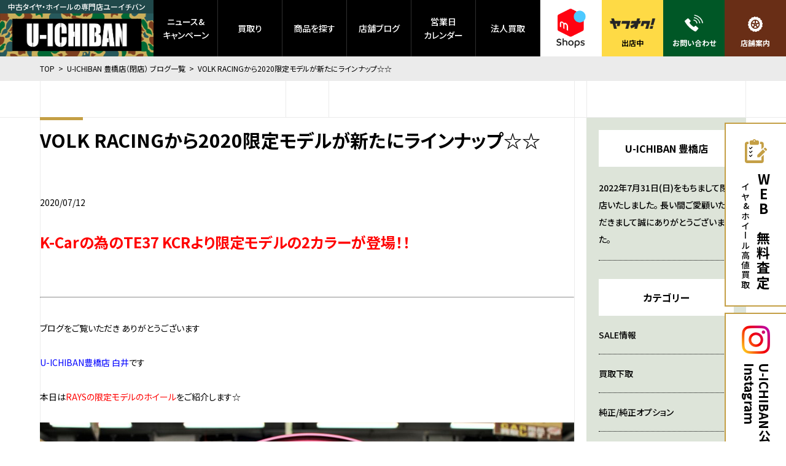

--- FILE ---
content_type: text/html; charset=UTF-8
request_url: https://uichiban.jp/toyohashi-blog/26013.html
body_size: 29655
content:
<!DOCTYPE html>
<html lang="ja" class="no-js">
<head>
<!-- Yahoo! Site General Tag -->
	<script async src="https://s.yimg.jp/images/listing/tool/cv/ytag.js"></script>
	<script>
	window.yjDataLayer = window.yjDataLayer || [];
	function ytag() { yjDataLayer.push(arguments); }
	ytag({"type":"ycl_cookie"});
	</script>
<!-- End Yahoo! Site General Tag -->
<!-- Google Tag Manager -->
	<script>(function(w,d,s,l,i){w[l]=w[l]||[];w[l].push({'gtm.start':
	new Date().getTime(),event:'gtm.js'});var f=d.getElementsByTagName(s)[0],
	j=d.createElement(s),dl=l!='dataLayer'?'&l='+l:'';j.async=true;j.src=
	'https://www.googletagmanager.com/gtm.js?id='+i+dl;f.parentNode.insertBefore(j,f);
	})(window,document,'script','dataLayer','GTM-KF2KPC2');</script>
<!-- GA4 -->
	<script>(function(w,d,s,l,i){w[l]=w[l]||[];w[l].push({'gtm.start':
	new Date().getTime(),event:'gtm.js'});var f=d.getElementsByTagName(s)[0],
	j=d.createElement(s),dl=l!='dataLayer'?'&l='+l:'';j.async=true;j.src=
	'https://www.googletagmanager.com/gtm.js?id='+i+dl;f.parentNode.insertBefore(j,f);
	})(window,document,'script','dataLayer','GTM-PZVMV62');</script>
<!-- End Google Tag Manager -->
	<meta charset="utf-8" />
	<title>VOLK RACINGから2020限定モデルが新たにラインナップ☆☆ | U-ICHIBAN 豊橋店（閉店） ブログ一覧 | 中古ホイール・タイヤ買取・販売のU-ICHIBAN</title>
	<meta http-equiv="X-UA-COMPATIBLE" content="IE=edge" />
	<meta name="description" content="中古ホイール・タイヤ買取・販売のU-ICHIBAN。ケータイやクルマのように、タイヤ・ホイールも買い換える時には売っておトクに賢く買い換えよう。" />
	<meta name="viewport" content="width=device-width,user-scalable=no,maximum-scale=1" />
	<meta property="og:title" content="VOLK RACINGから2020限定モデルが新たにラインナップ☆☆ | U-ICHIBAN 豊橋店（閉店） ブログ一覧 | 中古ホイール・タイヤ買取・販売のU-ICHIBAN" />
	<meta property="og:type" content="website" />
	<meta property="og:description" content="中古ホイール・タイヤ買取・販売のU-ICHIBAN。ケータイやクルマのように、タイヤ・ホイールも買い換える時には売っておトクに賢く買い換えよう。" />
	<meta property="og:url" content="https://uichiban.jp/toyohashi-blog/26013.html" />
	<meta property="og:image" content="https://uichiban.jp/wp/wp-content/themes/uichiban2021/images/common/ogp.png" />
	<meta property="og:site_name" content="中古ホイール・タイヤ買取・販売のU-ICHIBAN" />
	<meta name="twitter:card" content="summary_large_image" />
	<meta name="twitter:url" content="https://uichiban.jp/" />
	<meta name="twitter:title" content="VOLK RACINGから2020限定モデルが新たにラインナップ☆☆ | U-ICHIBAN 豊橋店（閉店） ブログ一覧 | 中古ホイール・タイヤ買取・販売のU-ICHIBAN" />
	<meta name="twitter:description" content="中古ホイール・タイヤ買取・販売のU-ICHIBAN。ケータイやクルマのように、タイヤ・ホイールも買い換える時には売っておトクに賢く買い換えよう。" />
	<meta name="twitter:image:src" content="https://uichiban.jp/wp/wp-content/themes/uichiban2021/images/common/ogp.jpg" />
	<link rel="apple-touch-icon" sizes="180x180" href="https://uichiban.jp/wp/wp-content/themes/uichiban2021/images/favicons/apple-touch-icon.png" />
	<link rel="icon" type="image/png" sizes="32x32" href="https://uichiban.jp/wp/wp-content/themes/uichiban2021/images/favicons/favicon-32x32.png" />
	<link rel="icon" type="image/png" sizes="16x16" href="https://uichiban.jp/wp/wp-content/themes/uichiban2021/images/favicons/favicon-16x16.png" />
	<link rel="manifest" href="https://uichiban.jp/wp/wp-content/themes/uichiban2021/images/favicons/site.webmanifest" />
	<meta name="msapplication-TileColor" content="#da532c" />
	<meta name="theme-color" content="#ffffff" />
	<meta name="format-detection" content="telephone=no" />
	<link rel="preconnect" href="https://fonts.gstatic.com" />
	<link rel="stylesheet" href="https://fonts.googleapis.com/css2?family=Audiowide&display=swap" />
	<link rel="stylesheet" href="https://fonts.googleapis.com/css?family=Noto+Sans+JP:300,400,500,700,900" />
	<link rel="stylesheet" type="text/css" href="https://uichiban.jp/wp/wp-content/themes/uichiban2021/css/styles.min.css?1768861145" />
	<link rel="stylesheet" type="text/css" href="https://uichiban.jp/wp/wp-content/themes/uichiban2021/css/laptop.min.css?1768861145" media="all and (max-width: 1190px)" />
	<link rel="stylesheet" type="text/css" href="https://uichiban.jp/wp/wp-content/themes/uichiban2021/css/tablet.min.css?1768861145" media="all and (max-width: 1030px)" />
	<link rel="stylesheet" type="text/css" href="https://uichiban.jp/wp/wp-content/themes/uichiban2021/css/mobile.min.css?1768861145" media="all and (max-width: 640px)" />
<!-- Global site tag (gtag.js) - Google Ads: 811064066 -->
	<script async src="https://www.googletagmanager.com/gtag/js?id=AW-811064066"></script>
	<script>
	  window.dataLayer = window.dataLayer || [];
	  function gtag(){dataLayer.push(arguments);}
	  gtag('js', new Date());

	  gtag('config', 'AW-811064066');
	</script>
<meta name='robots' content='max-image-preview:large' />
<link rel='dns-prefetch' href='//s.w.org' />
<link rel='stylesheet' id='wp-block-library-css'  href='https://uichiban.jp/wp/wp-includes/css/dist/block-library/style.min.css?ver=5.7.14' type='text/css' media='all' />
<link rel='stylesheet' id='wp-pagenavi-css'  href='https://uichiban.jp/wp/wp-content/plugins/wp-pagenavi/pagenavi-css.css?ver=2.70' type='text/css' media='all' />
<link rel='stylesheet' id='dashicons-css'  href='https://uichiban.jp/wp/wp-includes/css/dashicons.min.css?ver=5.7.14' type='text/css' media='all' />
<link rel='stylesheet' id='xo-event-calendar-css'  href='https://uichiban.jp/wp/wp-content/plugins/xo-event-calendar/css/xo-event-calendar.css?ver=2.2.11' type='text/css' media='all' />
<script>if (document.location.protocol != "https:") {document.location = document.URL.replace(/^http:/i, "https:");}</script><script type='text/javascript' id='xo-event-calendar-ajax-js-extra'>
/* <![CDATA[ */
var xo_event_calendar_object = {"ajax_url":"https:\/\/uichiban.jp\/wp\/wp-admin\/admin-ajax.php","action":"xo_event_calendar_month"};
/* ]]> */
</script>
<script type='text/javascript' src='https://uichiban.jp/wp/wp-content/plugins/xo-event-calendar/js/ajax.js?ver=2.2.11' id='xo-event-calendar-ajax-js'></script>
</head>
<body data-rsssl=1 id="toyohashi-blog" class="preload" data-root="https://uichiban.jp/">
<!-- Google Tag Manager (noscript) -->
	<noscript><iframe src="https://www.googletagmanager.com/ns.html?id=GTM-KF2KPC2"
	height="0" width="0" style="display:none;visibility:hidden"></iframe></noscript>
<!-- GA4 -->
	<noscript><iframe src="https://www.googletagmanager.com/ns.html?id=GTM-PZVMV62"
	height="0" width="0" style="display:none;visibility:hidden"></iframe></noscript>
<!-- End Google Tag Manager (noscript) -->
	<a id="btn_assessment" href="https://uichiban.jp/entry/set">
		<div class="pic">
			<img src="https://uichiban.jp/wp/wp-content/themes/uichiban2021/images/common/icon_assessment.svg" alt="WEBで無料査定" />
			<img src="https://uichiban.jp/wp/wp-content/themes/uichiban2021/images/common/icon_assessment_dark.svg" alt="WEBで無料査定" />
		</div>
		<p>
			<strong class="bold">WEBで無料査定</strong>
			<span class="medium">タイヤ&amp;ホイール高値買取</span>
		</p>
	</a>
	<a id="btn_instagram" href="https://www.instagram.com/u_ichiban/?hl=ja" target="_blank" rel="noopener noreferrer">
		<div class="pic">
			<img src="https://uichiban.jp/wp/wp-content/themes/uichiban2021/images/common/icon_instagram.png" alt="Instagram" />
		</div>
		<p class="bold">
			U-ICHIBAN公式<br />
			Instagram
		</p>
	</a>
	<input id="chk_nav" type="checkbox" class="chk" />
	<header>
		<a id="btn_logo" href="https://uichiban.jp/" class="btn_opacity">
			<span class="medium">中古タイヤ・ホイールの専門店ユーイチバン</span>
			<div class="pic">
				<img src="https://uichiban.jp/wp/wp-content/themes/uichiban2021/images/common/icon_logo.png" alt="中古ホイール・タイヤ買取・販売のU-ICHIBAN" />
			</div>
		</a>
		<ul id="nav_header_parents" class="medium">
			<li class="nav_header_parent news">
				<a href="https://uichiban.jp/news" class="btn_header_parent">
					ニュース&amp;<br />キャンペーン
				</a>
				<ul class="nav_header_children">
					<li class="nav_header_child">
						<a href="https://uichiban.jp/news-category/specialfeature" class="btn_main_child">特集</a>
					</li>
				</ul>
			</li>
			<li class="nav_header_parent sell">
				<a href="https://uichiban.jp/entry" class="btn_header_parent">買取り</a>
			</li>
			<li class="nav_header_parent yahoo">
				<a href="https://uichiban.jp/yahoo_auction" class="btn_header_parent">商品を探す</a>
				<ul class="nav_header_children">
					<li class="nav_header_child">
						<a href="https://uichiban.jp/buy" class="btn_main_child">売買ポリシー</a>
					</li>
				</ul>
			</li>
			<li class="nav_header_parent blogs">
				<a href="https://uichiban.jp/blogs" class="btn_header_parent">店舗ブログ</a>
				<ul class="nav_header_children">
					<li class="nav_header_child">
						<a href="https://uichiban.jp/omiya-blog" class="btn_main_child">大宮バイパス店</a>
					</li>
					<li class="nav_header_child">
						<a href="https://uichiban.jp/ogaki-blog" class="btn_main_child">大垣店</a>
					</li>
				</ul>
			</li>
			<li class="nav_header_parent calendar">
				<a href="https://uichiban.jp/calendar" class="btn_header_parent">営業日<br />カレンダー</a>
			</li>
			<li class="nav_header_parent hojin">
				<a href="https://uichiban.jp/hojin" class="btn_header_parent">法人買取</a>
			</li>
<!--
			<li class="nav_header_parent inquiry">
				<a href="https://uichiban.jp/inquiry" class="btn_header_parent">お問い合わせ</a>
			</li>
-->
		</ul>
		<ul id="nav_header_sub_parents" class="bold">
			<li class="nav_header_sub_parent mercari">
				<a href="https://mercari-shops.com/shops/WspR6idfQ2VudSyAokySWe" target="_blank" rel="noopener noreferrer" class="btn_header_sub_parent">
					<img src="https://uichiban.jp/wp/wp-content/themes/uichiban2021/images/common/icon_mercari.png" alt="メルカリ" />
					<span>出店中</span>
				</a>
			</li>
			<li class="nav_header_sub_parent yahoo">
				<a href="https://auctions.yahoo.co.jp/seller/9BUiNz3ENv9gnsQxYhsCiGGWT3VCP?user_type=c" target="_blank" rel="noopener noreferrer" class="btn_header_sub_parent">
					<img src="https://uichiban.jp/wp/wp-content/themes/uichiban2021/images/common/icon_yahoo.png" alt="ヤフオク！" />
					<span>出店中</span>
				</a>
			</li>
			<li class="nav_header_sub_parent callcenter">
				<a href="https://uichiban.jp/inquiry" class="btn_header_sub_parent">
					<img src="https://uichiban.jp/wp/wp-content/themes/uichiban2021/images/common/icon_tel01.svg" alt="お問い合わせ" />
					<span>お問い合わせ</span>
				</a>
			</li>
			<li class="nav_header_sub_parent stores">
				<a href="https://uichiban.jp/store" class="btn_header_sub_parent">
					<img src="https://uichiban.jp/wp/wp-content/themes/uichiban2021/images/common/icon_tire_white.svg" alt="店舗案内" />
					<span>店舗案内</span>
				</a>
			</li>
		</ul>
	</header>
	<nav id="nav_global">
		<div class="headline_buttons bold">
			<a href="https://uichiban.jp/entry" class="headline icon next">買取り</a>
			<a href="https://uichiban.jp/yahoo_auction" class="headline icon next">商品を探す</a>
		</div>
		<ul id="nav_global_parents">
			<li class="nav_global_parent">
				<a href="https://uichiban.jp/news" class="btn_nav_global_parent">
					<strong class="en">NEWS &amp; CAMPAIGNS</strong>
					<span>ニュース&amp;キャンペーン</span>
				</a>
			</li>
			<li class="nav_global_parent">
				<a href="https://uichiban.jp/news-category/specialfeature" class="btn_nav_global_parent">
					<strong class="en">SPECIALS</strong>
					<span>特集</span>
				</a>
			</li>
			<li class="nav_global_parent">
				<p class="p_nav_global_parent">
					<strong class="en">BLOGS</strong>
					<span>店舗ブログ</span>
				</p>
				<ul class="nav_global_children bold">
					<li class="nav_global_child">
						<a href="https://uichiban.jp/omiya-blog" class="btn_global_child">大宮バイパス店</a>
					</li>
					<li class="nav_global_child">
						<a href="https://uichiban.jp/ogaki-blog" class="btn_global_child">大垣店</a>
					</li>
				</ul>
			</li>
			<li class="nav_global_parent">
				<p class="p_nav_global_parent">
					<strong class="en">SHOPS</strong>
					<span>店舗案内</span>
				</p>
				<ul class="nav_global_children bold">
					<li class="nav_global_child">
						<a href="https://uichiban.jp/store/omiya" class="btn_global_child">大宮バイパス店</a>
					</li>
					<li class="nav_global_child">
						<a href="https://uichiban.jp/store/ogaki" class="btn_global_child">大垣店</a>
					</li>
					<li class="nav_global_child">
						<a href="https://uichiban.jp/store/inazawa-nakagawa-center" class="btn_global_child">稲沢商品センター</a>
					</li>
				</ul>
			</li>
			<li class="nav_global_parent">
				<ul class="nav_global_children misc medium">
					<li class="nav_global_child">
						<a href="https://uichiban.jp/company" class="btn_global_child">会社概要</a>
					</li>
					<li class="nav_global_child">
						<a href="https://uichiban.jp/calendar" class="btn_global_child">営業日カレンダー</a>
					</li>
					<li class="nav_global_child">
						<a href="https://uichiban.jp/hojin" class="btn_global_child">法人買取</a>
					</li>
<!--コールセンター休止>
					<li class="nav_global_child">
						<a href="https://uichiban.jp/callcenter" class="btn_global_child">コールセンター</a>
					</li>
<コールセンター休止-->
					<li class="nav_global_child">
						<a href="https://uichiban.jp/inquiry" class="btn_global_child">お問い合わせ</a>
					</li>
					<li class="nav_global_child">
						<a href="https://uichiban.jp/buy" class="btn_global_child">売買ポリシー</a>
					</li>
					<li class="nav_global_child">
						<a href="https://uichiban.jp/privacy" class="btn_global_child">プライバシー ポリシー</a>
					</li>
				</ul>
			</li>
			<li class="nav_global_parent outside medium">
				<p>在庫商品を探す（メルカリ）</p>
				<a href="https://mercari-shops.com/shops/WspR6idfQ2VudSyAokySWe" target="_blank" rel="noopener noreferrer" class="btn_header_sub_parent">
					<img src="https://uichiban.jp/wp/wp-content/themes/uichiban2021/images/common/icon_mercari_sp.png" alt="メルカリ" />
					<span>出店中</span>
				</a>
				<p>在庫商品を探す（ヤフオク!）</p>
				<a href="https://auctions.yahoo.co.jp/seller/9BUiNz3ENv9gnsQxYhsCiGGWT3VCP?user_type=c" target="_blank" rel="noopener noreferrer">
					<img src="https://uichiban.jp/wp/wp-content/themes/uichiban2021/images/common/icon_yahoo.png" alt="ヤフオク！" />
					<span class="bold">出店中</span>
				</a>
			</li>
		</ul>
		<div class="sns">
			<strong class="en">FOLLOW US</strong>
			<ul>
				<li>
					<a href="https://www.instagram.com/u_ichiban/?hl=ja" target="_blank" rel="noopener noreferrer" class="btn_opacity">
						<img src="https://uichiban.jp/wp/wp-content/themes/uichiban2021/images/common/icon_instagram.png" alt="Instagram" />
					</a>
				</li>
			</ul>
		</div>
		<label id="btn_nav_close" for="chk_nav"></label>
	</nav>
	<label id="btn_nav" for="chk_nav">
		<span class="en">MENU</span>
	</label>
	<div id="field">
		<main>
			<div id="breadcrumb">
				<ul class="wrapper">
					<li>
						<a href="https://uichiban.jp/">TOP</a>
					</li>
					<li>
						<a href="https://uichiban.jp/toyohashi">U-ICHIBAN 豊橋店（閉店） ブログ一覧</a>
					</li>
					<li>
						<strong>VOLK RACINGから2020限定モデルが新たにラインナップ☆☆</strong>
					</li>
				</ul>
			</div>
			<div id="has_sidebar" class="has_bg_border_blog">
				<div class="wrapper has_bg_border_top">
					<section id="list_wrapper" class="blog_main">
						<article id="blog_wrapper">
							<h2 class="has_border bold">
								<span>VOLK RACINGから2020限定モデルが新たにラインナップ☆☆</span>
							</h2>
							<span class="blog_date">2020/07/12</span>
							<div id="blog_body" class="wysiwyg_wrapper paragraph">
<h2><span style="color: #ff0000;">K-Carの為のTE37 KCRより限定モデルの2カラーが登場！！</span></h2>
<br />
<hr />
<br />
ブログをご覧いただき ありがとうございます<br />
<br />
<span style="color: #0000ff;">U-ICHIBAN豊橋店 白井</span>です<br />
<br />
本日は<span style="color: #ff0000;">RAYSの限定モデルのホイール</span>をご紹介します☆<br />
<br />
<a href="https://uichiban.jp/wp/wp-content/uploads/2020/07/IMG_5796-scaled.jpg" data-fancybox=""><img class="alignnone size-large wp-image-30072" src="https://uichiban.jp/wp/wp-content/uploads/2020/07/IMG_5796-1024x683.jpg" alt="" width="1024" height="683" /></a>
<br />
<span style="color: #0000ff;">■VOLK RACING TE37 KCR 2020</span>
<br />
高剛性で軽量な鍛造モデルのホイールとして<br />
<br />
有名な『TE37』シリーズのK-Car専用モデル<br />
<br />
であるのが<span style="color: #ff0000;">『TE37 KCR』</span>
<br />
<a href="https://uichiban.jp/wp/wp-content/uploads/2020/07/IMG_5797-scaled.jpg" data-fancybox=""><img class="alignnone size-large wp-image-30080" src="https://uichiban.jp/wp/wp-content/uploads/2020/07/IMG_5797-1024x683.jpg" alt="" width="1024" height="683" /></a>
<br />
その『TE37 KCR』より・・・<br />
<br />
<span style="color: #ff0000;">2020限定カラー</span>が登場しました！！<br />
<br />
<strong><span style="color: #0000ff;">Blast Black</span>＆<span style="color: #ff0000;">Matte Red</span></strong>の２カラーが<br />
<br />
ラインナップ☆<br />
<br />
どちらも上質な艶消し仕上げです！！<br />
<br />
<a href="https://uichiban.jp/wp/wp-content/uploads/2020/07/IMG_5800-scaled.jpg" data-fancybox=""><img class="alignnone size-large wp-image-30081" src="https://uichiban.jp/wp/wp-content/uploads/2020/07/IMG_5800-1024x683.jpg" alt="" width="1024" height="683" /></a>
<br />
サイズは<strong><span style="color: #0000ff;">15インチ</span>＆<span style="color: #ff0000;">16インチ</span></strong>
<br />
フェイズデザインは最大でフェイス3まで設定あり！！<br />
<br />
<a href="https://uichiban.jp/wp/wp-content/uploads/2020/07/IMG_5801-scaled.jpg" data-fancybox=""><img class="alignnone size-large wp-image-30078" src="https://uichiban.jp/wp/wp-content/uploads/2020/07/IMG_5801-1024x683.jpg" alt="" width="1024" height="683" /></a>
<br />
リムウェル部には鍛造の証である<span style="color: #ff0000;">“FORGED”</span>の文字が<br />
<br />
マシニングで彫られています☆<br />
<br />
<a href="https://uichiban.jp/wp/wp-content/uploads/2020/07/IMG_5803-scaled.jpg" data-fancybox=""><img class="alignnone size-large wp-image-30075" src="https://uichiban.jp/wp/wp-content/uploads/2020/07/IMG_5803-1024x683.jpg" alt="" width="1024" height="683" /></a>
<br />
ホイールに合わせたカラーのバルブが付属<br />
<br />
細かなところまでぬかりありませんよ♪<br />
<br />
&nbsp;<br />
<br />
<strong><span style="color: #0000ff;">憧れの鍛造ホイール</span></strong>
<br />
<strong><span style="color: #0000ff;">さらに“2020限定モデル”</span></strong>
<br />
<strong><span style="color: #0000ff;">というプレミアムなホイールで</span></strong>
<br />
<strong><span style="color: #0000ff;">是非 足元を彩りませんか？</span></strong>
<br />
<hr />
<br />
気になるホイールをお探しの場合はユーイチバンのヤフオクストアを毎日チェックがオススメ♪↓↓↓<br />
いつお目当てのホイールが入荷するかは<br />
わかりませんよ～☆<br />
<br />
もちろんタイヤホイール＆カー用品の<br />
買取り＆下取りも大歓迎です☆☆☆<br />
<br />
ユーイチバン豊橋店は中古、新品のタイヤ交換から中古ホイール、パーツ＆<br />
最新ドレスアップまで対応しています☆<br />
まずはご相談だけでもOKです。<br />
お気軽にお問合せ下さい。<br />
<br />
<hr />
<p style="text-align: center;">U-ICHIBANの商品がヤフオクで購入できます！！</p>
U-ICHIBANのヤフオク【　VOLK　】商品の一覧は<br />
↓↓↓　コチラ　↓↓↓<br />
<a href="https://auctions.yahoo.co.jp/seller//uichiban_1st?va=&amp;vo=VOLK+%E3%83%9C%E3%83%AB%E3%82%AF&amp;ve=&amp;ngrm=0&amp;auccat=0&amp;aucminprice=&amp;aucmaxprice=&amp;aucmin_bidorbuy_price=&amp;aucmax_bidorbuy_price=&amp;istatus=0&amp;slider=0&amp;sid=uichiban_1st&amp;ei=UTF-8&amp;f_adv=1&amp;fr=auc_adv&amp;f=0x2#localnavi"><img class="aligncenter wp-image-35206" src="https://uichiban.jp/wp/wp-content/uploads/2021/01/75cdecdba2e4ac44a01e7e6d04d05643.jpg" alt="" width="234" height="205" /></a>
U-ICHIBAN　全店のヤフオク掲載商品は<br />
↓↓↓　コチラ　↓↓↓<br />
<a href="https://auctions.yahoo.co.jp/seller/uichiban_1st"><img class="alignnone wp-image-29221" src="https://uichiban.jp/wp/wp-content/uploads/2020/08/41209ce1c0488c0be722aa89843df26c-768x167.jpg" alt="" width="460" height="100" /></a>
<p style="text-align: center;"></p>							</div>
							<ul class="pager has_corner_border has_bg_border_top">
								<li class="prev">
<a class="btn_box minimum white bold reverse icon arrow" href="https://uichiban.jp/toyohashi-blog/26675.html" rel="next">新しいページ</a>								</li>
								<li class="list">
									<a href="https://uichiban.jp/toyohashi-blog" class="btn_box minimum white bold list">
										<span>一覧へ</span>
									</a>
								</li>
								<li class="next">
<a class="btn_box minimum white bold icon arrow" href="https://uichiban.jp/toyohashi-blog/25760.html" rel="prev">古いページ</a>								</li>
							</ul>
						</article>
						<div id="recommended" class="has_bg_border_top">
							<h2 class="has_border bold">
								<span>「商品ｰVOLK」の記事一覧</span>
							</h2>
							<div class="blog_items_wrapper">
					<ul class="blog_items col2s">
						<li class="blog_item col">
							<p class="blog_store bold">
								<span>大宮バイパス店</span>
							</p>
							<a href="https://uichiban.jp/omiya-blog/71632.html" class="btn_opacity" style="background-image: url(https://uichiban.jp/wp/wp-content/uploads/2026/01/IMG_7107-scaled-e1768557379667.jpg);"></a>
							<ul class="blog_categories">
								<li>商品ｰVOLK</li>
								<li>商品ｰ輸入車用ホイール</li>
							</ul>
							<span class="blog_date">2026/01/19</span>
							<strong class="bold">👆大宮バイパス店在庫情報👆BMW F32/F33 にVOLK RACING履かせませんか？G27 PMの19インチセットが入荷です！</strong>
							<div class="blog_body paragraph">"大宮バイパス店はリニューアルオープンに向けて2025年12月8日(月)～2026年2月予定は休業とさせていただいております。
ご不便をおかけいたしますが、何卒ご理解のほどよろしくお願いいたします。"

いつもブログをご覧いただきましてありがとうございます！
埼玉の大宮バイパス店の霜田です('ω')ノ

走りのBMWにRAYS製鍛造ホイールはいかがでしょうか？


【ホイール】
RAYS VOLKRACING G27 PM
(F) 8.5J INSET+36 (R) 9.5J INSET+36
19inch 5H PCD120
KKカラー

【タイヤ】
ミシュラン　パイロットスポーツ4S
(F) 225/40R19 (R) 255/35R19


先日のブログでご紹介した22インチのG025 EDGEと同様にこちらのアイテムも既にメーカー廃盤となっている商品。

5HでPCDが120というのも最近のホイールラインナップの中で少なくなってきている現状、USEDアイテムで探されている方も多いのではないでしょうか？

今回ご紹介するアイテムもかなりの美品･･･探されていた方はチャンスです！


セットされているタイヤは欧州車御用達のミシュラン パイロットスポーツ4S、ドライ＆ウェットグリップ共に高い能力を持つこのタイヤは国産車・輸入車問わずリピーターが多いモデルとなっております。

残り溝もまだしっかりとありますので楽しい走行感を味わいたいオーナー様にはうってつけ！


輸入車用ホイールによくあるブレーキダストの汚れですが、こちらの1セットは店頭スタッフがしっかりと洗浄・メンテナンス済みとなりますので写真の通りとても綺麗なコンディションとなっております。

装着前に簡易的なコーティングでも施工すれば綺麗を保てますので、ご購入をお考えの方はご検討くださいませ。


BMW F32やF33の4シリーズにビシッとツラでキメてみませんか？

こちらの商品はヤフーオークションで出品中となります！


Webで購入！！
ヤフオクストア
</div>
							<div class="buttons separate">
								<a href="https://uichiban.jp/omiya-blog/71632.html" class="btn_box white icon arrow">
									<span class="bold">続きを見る</span>
								</a>
							</div>
						</li>
						<li class="blog_item col">
							<p class="blog_store bold">
								<span>大宮バイパス店</span>
							</p>
							<a href="https://uichiban.jp/omiya-blog/71564.html" class="btn_opacity" style="background-image: url(https://uichiban.jp/wp/wp-content/uploads/2026/12/mk-v37008-scaled.jpg);"></a>
							<ul class="blog_categories">
								<li>装着ｰスポーツ系カスタム</li>
								<li>商品ｰスポーツ系カスタム</li>
								<li>車種-スポーツカー</li>
								<li>装着ｰRAYS</li>
								<li>商品ｰVOLK</li>
								<li>装着ｰVOLK</li>
								<li>車種-セダン</li>
								<li>商品ｰタイヤ</li>
							</ul>
							<span class="blog_date">2026/01/17</span>
							<strong class="bold">V37スカイラインにRAYS！スポーツセダンには鍛造スポーツホイールがイイネ！！！</strong>
							<div class="blog_body paragraph">"大宮バイパス店はリニューアルオープンに向けて2025年12月8日(月)～2026年2月頃予定は休業とさせていただいております。ご不便をおかけいたしますが、何卒ご理解のほどよろしくお願いいたします。"

いつも当店のブログをご覧いただきありがとうございます！

皆様こんにちは！
U-ICHIBAN大宮バイパス店の牧尾です(^^♪

標準装備でもブレーキローター、キャリパーが大きいクルマが多く走っている気がします。
今回ご紹介する一台も大きいブレーキで武装しておりまして、
ホイール選択にはちょっとしたコツが必要ですかね？( ´∀｀ )

そんな一台はコチラです！



日産の伝統あるスポーツセダン、

「V37 スカイライン」

過去にはクーペやクロスオーバー等もありましたが、
現在はセダンのみの設定となっているようですね(*'ω'*)

高い走行性能に加え、快適性も両立した最新型。

ご存じの方もいらっしゃるかと思いますが、
実は私もスカイラインに乗ってるんですよ～(^_^)



冒頭でもお話しましたが、このブレーキ！
アケボノ製を標準装備しています!(^^)!
色は違いますが400Rと同等のものが装着されており、
よく止まりそう(^_-)-☆



V37スカイラインは空気圧センサーも標準装備です。

お客様に新品をお持ち込みいただき抜かりなく装備！

ホイールによってはセンサーが着けられないものもあったりするのでご注意を(*_*;



また、メーカーマッチングに無いホイールでしたので、

本装着前に仮当ても行いました！

ギリギリのクリアランスを確保。ホッとしました( *´艸｀)



本装着前にブレーキまわりの清掃作業を。

ハブを磨いて、防錆材を塗って、ハブリングも着けていきます。

ハブリングはオプションパーツですが、

直進安定性向上にも繋がる機能パーツ。

ホイールをしっかり装着するための必須アイテム(*^-^*)

慎重に組み込み、完成したのがこちら！



ホイール：RAYS VOLK RACING G025

カラー：シャイニングブラックメタル/リムエッジDC(HK)

タイヤ：トーヨータイヤ プロクセススポーツ2

サイズ：19インチ



ホイールは有名なRAYS VOLK RACING！

ブレーキの大きさを強調させるためにG025を選択いただきました(*^^)v

スポークの太さはなんと5mm！

RAYSの高いレーシングホイール作りの鍛造技術を余すことなく投入し、

軽量化、強度面においても最高クラスの一品となっております(*‘∀‘)



こちらのホイールはサイズによってFACEというのがあるのですが、

今回は私のオススメ、FACE2。

ホイールの中心部に向かって落ち込んでいく量が大きければ大きいほど、

ダイナミックで格好いいデザインとなります。ここは妥協せずに限界サイズで！

もちろん保安基準に準ずるよう、ハミ出しなどはございませんのでご安心ください(^^♪



タイヤは重量感あるお車を支えつつドライ、ウェット性能も高いスポーツタイヤ。

「トーヨータイヤ プロクセススポーツ2」を装着！

標準ではランフラットタイヤが装着されているV37。

乗り心地や燃費も考慮し通常のサマータイヤへ新調。

パンク修理キットを車載し、準備は万全です(^^)/

プロクセスシリーズはトーヨータイヤの中でもプレミアムなタイヤ。

鍛造ホイールですから、装着するタイヤにもこだわっていただきました(^_-)-☆



カラーは「シャイニングブラックメタル/リムエッジDC」

外側は暗めのハイグロスに内側はブラックにて配色されております。

非常に落ち着いたカラーで高級感もあり、飽きがこないカラーリングです。



↓　↓　↓　↓



こちらがビフォーアフター

インチ数は変えずに19インチのままですが、

重厚感ある純正ホイールから一新！

見た目まで軽快なデザインへと切り替わりました(^o^)



ご来店、ご成約いただき誠にありがとうございました！

事前に過去の当店ブログを見てご来店いただきました。

この仕上がりにはご満足いただけましたでしょうか？

バネ下重量が軽量化されたことにより

「走る・曲がる・止まる」がより機敏に反応するようになりましたよね。

タイヤ交換時期などが来ましたらまたご相談お待ちしております！


Webで購入！！
ヤフオクストア
</div>
							<div class="buttons separate">
								<a href="https://uichiban.jp/omiya-blog/71564.html" class="btn_box white icon arrow">
									<span class="bold">続きを見る</span>
								</a>
							</div>
						</li>
						<li class="blog_item col">
							<p class="blog_store bold">
								<span>大宮バイパス店</span>
							</p>
							<a href="https://uichiban.jp/omiya-blog/71090.html" class="btn_opacity" style="background-image: url(https://uichiban.jp/wp/wp-content/uploads/2026/01/IMG_7065-scaled-e1768035375263.jpg);"></a>
							<ul class="blog_categories">
								<li>商品ｰVOLK</li>
							</ul>
							<span class="blog_date">2026/01/11</span>
							<strong class="bold">👆大宮バイパス店在庫情報👆廃盤モデルのVOLKRACING G025 EGDE！22インチが入荷いたしました！</strong>
							<div class="blog_body paragraph">"大宮バイパス店はリニューアルオープンに向けて2025年12月8日(月)～2026年2月予定は休業とさせていただいております。
ご不便をおかけいたしますが、何卒ご理解のほどよろしくお願いいたします。"

いつもブログをご覧いただきましてありがとうございます！
埼玉の大宮バイパス店の霜田です('ω')ノ

廃盤となったあのホイールを手に入れるチャンスがあるのもUSEDアイテムの良いところ！

RAYS VOLKRACING G025 EDGEの22インチなんて探されてる方はいらっしゃいませんか？


【ホイール】
RAYS VOLKRACING G025 EDGE
(F) 9.0J INSET+25 (R) 10.0J INSET+35
22inch 5H PCD120
MEカラー

【タイヤ】
ピレリ　P-ZERO
(F) 265/35R22 (R) 275/35R22


鍛造ホイールの最先端をゆくRAYSのボルクレーシングシリーズ。

派生モデルやリミテッドカラーなどその時にしか買えなかったモデルが数多存在しますが、22インチという大口径もそのうちのひとつです。

正面から見たシャープなスポークで22インチともなると迫力がひと味もふた味も違いますよ！


全体的なコンディションはGOOD。

インナー側もしっかりと洗浄で汚れを落とし、綺麗な状態にしておりますので一見の価値ありです。

造型の部分で言いますとホイールの取り付け面はしっかりと余計な駄肉は削られ、剛性を確保しつつ軽量化にも一切の妥協の無いRAYSさんの高い技術力がこういったところにも垣間見えます。


セットタイヤは車重が重かったり、ハイパワーな車でも安定感のあるしっかりとした走り心地のピレリ P-ZERO。

スーパーカーの純正装着タイヤとしても採用されるバリ溝のピレリタイヤですので、VOLKRACINGにこのタイヤの組み合わせはそれだけでも超お買い得！


50系 LEXUS LSなんかにはぴったりのアイテムではないでしょうか？

高級なLEXUSブランドに履かせてもスポーティーになりすぎず、上品さを残した仕上がりになること間違いございません！

こちらの商品はヤフーオークションで出品中となります！


Webで購入！！
ヤフオクストア
</div>
							<div class="buttons separate">
								<a href="https://uichiban.jp/omiya-blog/71090.html" class="btn_box white icon arrow">
									<span class="bold">続きを見る</span>
								</a>
							</div>
						</li>
						<li class="blog_item col">
							<p class="blog_store bold">
								<span>大垣店</span>
							</p>
							<a href="https://uichiban.jp/ogaki-blog/71279.html" class="btn_opacity" style="background-image: url(https://uichiban.jp/wp/wp-content/uploads/2025/12/IMG_4387.jpeg);"></a>
							<ul class="blog_categories">
								<li>■商品紹介</li>
								<li>商品ｰVOLK</li>
							</ul>
							<span class="blog_date">2025/12/17</span>
							<strong class="bold">★大垣店在庫情報★FLシビックに！VOLK ZE40 TA　鍛造18インチが入荷！！</strong>
							<div class="blog_body paragraph">軽量ホイール VOLK ボルク ZE40 ブラックカラー 18インチ！
岐阜県大垣市の中古タイヤ・ホイール専門店
ユーイチバン大垣店です。



【ホイール】

モデル：RAYS　VOLK ZE40_TA （鍛造ホイール）

カラー：KR

サイズ：8.5J　18in 　インセット+49　5H114.3

&nbsp;

【タイヤ】

メーカー：ミシュラン

シリーズ：パイロットスポーツ4S　2021年製造

サイズ：235/40R18

管理ID：813680

ホイールは1本にリムキズあり。



同系色でタッチアップ塗装されています。



離れると、多少わかりにくいキズとなります。


全体的の塗装面は、使用上の磨きキズが見られます。



ホイールラベルから2017年製造品となります。

&nbsp;

タイヤの残溝は、まだまだありますが、



トレッド面とサイドウォールの境目付近のショルダー分にゴム亀裂やヒビが多く見られます。



タイヤの状態は4本同程度です。

走行可能ですが、負荷のかかりやすい場所ですので早期交換がおすすめです。

&nbsp;



タイヤが装着されていますが、タイヤ交換を前提でご検討頂ければと思います。

ユーイチバンではナショナルブランド各種、新品タイヤのお取り扱いございますので、
ご相談ください！

&nbsp;

軽量鍛造ホイール、シビックサイズですので、
リーズナブルなスポーツタイヤだと

・ダンロップ　ディレッツァDZ102

・ヨコハマ　アドバンフレバV107

&nbsp;

トータルバランス重視だと

・ヨコハマ　アドバンスポーツV107

・ミシュラン　パイロットスポーツ5

&nbsp;

など、お車ににあうと思います！

&nbsp;

&nbsp;

是非大垣店でご覧ください！！

お待ちしております。

&nbsp;

当店ではヤフーオークションへの出品もしております。
※（ヤフーオークション出品商品は入札・落札などでの売約済みになることもございます。その際はご了承くださいませ。）



大垣店は店内、倉庫展示場に中古商品を大量展示！



中古タイヤから、



お買い得セット、



良品ホイールまで幅広くご準備しています！



もちろん取り付けPIT、タイヤ組み込みチェンジャー＆タイヤホイールバランサーもございますので、

安心してお取り付けができます！！



岐阜県大垣市の中古タイヤ・ホイール店、

ユーイチバンでお待ちしております！！

&nbsp;

&nbsp;</div>
							<div class="buttons separate">
								<a href="https://uichiban.jp/ogaki-blog/71279.html" class="btn_box white icon arrow">
									<span class="bold">続きを見る</span>
								</a>
							</div>
						</li>
						<li class="blog_item col">
							<p class="blog_store bold">
								<span>大宮バイパス店</span>
							</p>
							<a href="https://uichiban.jp/omiya-blog/71016.html" class="btn_opacity" style="background-image: url(https://uichiban.jp/wp/wp-content/uploads/2025/12/IMG_6853-scaled-e1764928598134.jpg);"></a>
							<ul class="blog_categories">
								<li>車種-ロードスター</li>
								<li>商品ｰVOLK</li>
							</ul>
							<span class="blog_date">2025/12/06</span>
							<strong class="bold">👆大宮バイパス店在庫情報👆NDロードスターオーナー様必見！RAYS VOLKRACING TE37 SONIC SL 16インチが入荷！</strong>
							<div class="blog_body paragraph">いつもブログをご覧いただきましてありがとうございます！
埼玉の大宮バイパス店の霜田です('ω')ノ

NDロードスターに人気のTE37 SONIC SL！テッパンサイズが大宮バイパス店に入荷です！


【ホイール】
RAYS VOLKRACING TE37 SONIC SL
(F/R) 7.0J 16inch INSET+34 4H PCD100
PG (プレスドグラファイト)

【タイヤ】
ヨコハマタイヤ アドバンスポーツ V105 OE
(F/R) 195/50R16


「SL」を冠したモデルにのみ設定のあるプレスドグラファイト。これが渋くてかっこいいんです。

RAYSフリークが見れば思わずおっ！と反応してしまうボルクレーシング TE37、グラム単位で軽量化し軽さは正義を体現させてくれる1本となっております。


装着タイヤはNDロードスター純正装着タイヤのヨコハマ アドバンスポーツ V105OE。

残りの溝もまだまだしっかりと残っておりますので、NDロードスターオーナー様の場合、まずはこちらのタイヤで純粋にホイールを変更したことによる違いを体感いただきまして、次のタイヤ交換で自身の好みのタイヤへ交換するのも楽しくて良さそうですね！


内側の綺麗さも正しく極上品。

大宮店スタッフが寒さに負けず手洗いで仕上げた1セットとなりますので必見の価値ありです。


新品の納期は･･･やっぱり長いですよね。USEDの1セットなら即納で即装着可能！

店頭でも展示・販売しておりますので完売の際はご了承ください！


Webで購入！！
ヤフオクストア
</div>
							<div class="buttons separate">
								<a href="https://uichiban.jp/omiya-blog/71016.html" class="btn_box white icon arrow">
									<span class="bold">続きを見る</span>
								</a>
							</div>
						</li>
						<li class="blog_item col">
							<p class="blog_store bold">
								<span>大垣店</span>
							</p>
							<a href="https://uichiban.jp/ogaki-blog/70836.html" class="btn_opacity" style="background-image: url(https://uichiban.jp/wp/wp-content/uploads/2025/11/IMG_3979.jpeg);"></a>
							<ul class="blog_categories">
								<li>■商品紹介</li>
								<li>車種-スポーツカー</li>
								<li>商品ｰVOLK</li>
								<li>車種-軽自動車</li>
							</ul>
							<span class="blog_date">2025/11/16</span>
							<strong class="bold">★大垣店在庫情報★RAYS VOLK Racing ZE40 16インチ＋ ディレッツァZⅢ チューナーサイズ展示中！！</strong>
							<div class="blog_body paragraph">軽量鍛造ホイール！VOLK Racing Z40　チューナー軽カーサイズ １６インチセット！！
岐阜県大垣市の中古タイヤ・ホイール専門店
ユーイチバン大垣店です。

&nbsp;



【ホイール】

モデル：RAYS
VOLK Racing ZE40
カラー：シャイニングブロンズ

サイズ：6.0J　16in 　インセット+42　4H　100

【タイヤ】

メーカー：ダンロップ

シリーズ：ディレッツァZⅢ　2023年製造

サイズ：165/50R16

管理ID：806886

&nbsp;



&nbsp;





&nbsp;

目立つ傷が無く、きれいな状態です！




タイヤは使用感はありますが残溝しっかりあります！
モデルも「ＺⅢ」でダンロップタイヤのハイグリップシリーズです！！
まだまだサーキット走行にも使用できそうですね。


ホイール・タイヤの程度もよい、抜群のスポーツセットです！！


注意点は、ホイールサイズが「6.0Ｊ」と太く、通常の軽自動車でははみ出るサイズとなっています。
ローダウンや車両側の調整が必要となりますが、コペンなどに車高調を取り付けてるオーナー様にはお勧めです。

是非大垣店でご覧ください！！

お待ちしております。

&nbsp;

当店ではヤフーオークションへの出品もしております。
※（ヤフーオークション出品商品は入札・落札などでの売約済みになることもございます。その際はご了承くださいませ。）



大垣店は店内、倉庫展示場に中古商品を大量展示！



中古タイヤから、



お買い得セット、



良品ホイールまで幅広くご準備しています！



もちろん取り付けPIT、タイヤ組み込みチェンジャー＆タイヤホイールバランサーもございますので、

安心してお取り付けができます！！



岐阜県大垣市の中古タイヤ・ホイール店、

ユーイチバンでお待ちしております！！

&nbsp;

&nbsp;</div>
							<div class="buttons separate">
								<a href="https://uichiban.jp/ogaki-blog/70836.html" class="btn_box white icon arrow">
									<span class="bold">続きを見る</span>
								</a>
							</div>
						</li>
						<li class="blog_item col">
							<p class="blog_store bold">
								<span>大垣店</span>
							</p>
							<a href="https://uichiban.jp/ogaki-blog/70075.html" class="btn_opacity" style="background-image: url(https://uichiban.jp/wp/wp-content/uploads/2025/09/IMG_2727.jpeg);"></a>
							<ul class="blog_categories">
								<li>■商品紹介</li>
								<li>車種-コンパクトカー</li>
								<li>商品ｰVOLK</li>
							</ul>
							<span class="blog_date">2025/10/14</span>
							<strong class="bold">★大垣店在庫情報★ VOLK Racing 軽量鍛造ホイール CE28 ClibRzcer 16インチ入荷！コンパクトカーに</strong>
							<div class="blog_body paragraph">コンパクトカーをレーシーに！軽量＆鍛造ホイール CE28 16インチ入荷！！
岐阜県大垣市の中古タイヤ・ホイール専門店
ユーイチバン大垣店です。



【ホイール】

モデル：RAYS VOLK Racing CE28 ClubRacer

カラー：マットダークガンメタ/リムフランジDC

サイズ：7.0J　16in 　インセット+42　4H 100

【タイヤ】

メーカー：ヨコハマタイヤ

シリーズ：アドバン フレバV701　2021年製造

サイズ：205/45R16

管理ID：811829



専用のカラーをまとった、CE28シリーズモデル、クラブレーサー！

商品は大きな傷なくきれいな状態です。



&nbsp;

小傷はありますが、離れるとほとんどわからないレベルです。



タイヤ表面、溝に細かなヒビなどが見られ劣化は見られますが、まだ使用できるレベルです。


4本共まだ残溝はあります。

タイヤサイズは「205/45Ｒ17」
アクア・Ｅ１２ノート等に装着可能です。



このチャンスに、憧れのスポーツホイールはいかがでしょうか？

&nbsp;

是非大垣店でご覧ください！！

お待ちしております。

&nbsp;

当店ではヤフーオークションへの出品もしております。
※（出品商品は入札・落札などでの売約済みになることもございます。その際はご了承くださいませ。）



大垣店は店内、倉庫展示場に中古商品を大量展示！



中古タイヤから、



お買い得セット、



良品ホイールまで幅広くご準備しています！



もちろん取り付けPIT、タイヤ組み込みチェンジャー＆タイヤホイールバランサーもございますので、

安心してお取り付けができます！！



岐阜県大垣市の中古タイヤ・ホイール店、

ユーイチバンでお待ちしております！！

&nbsp;

&nbsp;</div>
							<div class="buttons separate">
								<a href="https://uichiban.jp/ogaki-blog/70075.html" class="btn_box white icon arrow">
									<span class="bold">続きを見る</span>
								</a>
							</div>
						</li>
						<li class="blog_item col">
							<p class="blog_store bold">
								<span>大宮バイパス店</span>
							</p>
							<a href="https://uichiban.jp/omiya-blog/69481.html" class="btn_opacity" style="background-image: url(https://uichiban.jp/wp/wp-content/uploads/2025/09/IMG_5845-scaled-e1756722182976.jpg);"></a>
							<ul class="blog_categories">
								<li>商品ｰオフロード系ホイール</li>
								<li>商品ｰVOLK</li>
							</ul>
							<span class="blog_date">2025/09/03</span>
							<strong class="bold">👆大宮バイパス店在庫情報👆150プラド、125ハイラックス、トライトンにもサンナナ！RAYS VOLKRACING TE37SB ＆ BFグッドリッチセットが入荷！</strong>
							<div class="blog_body paragraph">いつもブログをご覧いただきましてありがとうございます！
埼玉の大宮バイパス店の霜田です('ω')ノ

ヨンクにもサンナナを！

RAYS VOLKRACING TE37SB ＆ BFグッドリッチのセットが大宮バイパス店に入荷いたしました！


【ホイール】
RAYS　ボルクレーシング TE37SB
(F/R) 8.5J 18inch INSET+22 6H PCD139.7
ブロンズ

【タイヤ】
BFグッドリッチ　オールテレーン T/A KO2
(F/R) 265/65R18


スポーツカーから軽自動車、はたまたSUVや4x4まで･･･多岐にわたる車種に向けてアップデートを繰り返すRAYSさんのサンナナシリーズ。

先日入荷したアイテムは150系ランドクルーザープラドや125系ハイラックス、トライトンなどのチューナーサイズとなります！


タイヤはBFグッドリッチ オールテレーン T/A KO2。

今はKO3へモデルチェンジされましたが、まだまだ使える現役コンディションのKO2がセットされております！

やっぱりホワイトレター人気は健在ですね、こちらのセットもホワイトレターが外側にして組まれております。


2021年製となりますが溝の残りはまだまだしっかりと残っておりまして、ひび割れもそこまでなくしばらくは安心してお使いいただけるかと思います。

オンロードの走りやすさもOK、アウトドアフィールドでの走破性もOK、耐摩耗性もGOOD、やっぱりBFグッドリッチは強い！


ホイールの裏側のコンディションもバッチリ綺麗に仕上げておりますよ！

使用感も少なく、目立つような傷も見当たりませんので全体的に綺麗な状態となります。


USEDの在庫は1セットのみ！

この機会を逃したら次はいつになることやら･･･。



鍛造売るなら今！？【鍛造ホイール買取&amp;下取りUPキャンペーン】




Webで購入！！
ヤフオクストア
</div>
							<div class="buttons separate">
								<a href="https://uichiban.jp/omiya-blog/69481.html" class="btn_box white icon arrow">
									<span class="bold">続きを見る</span>
								</a>
							</div>
						</li>
						<li class="blog_item col">
							<p class="blog_store bold">
								<span>大宮バイパス店</span>
							</p>
							<a href="https://uichiban.jp/omiya-blog/68903.html" class="btn_opacity" style="background-image: url(https://uichiban.jp/wp/wp-content/uploads/2025/08/IMG_5482-scaled-e1754188580690.jpg);"></a>
							<ul class="blog_categories">
								<li>商品ｰVOLK</li>
							</ul>
							<span class="blog_date">2025/08/10</span>
							<strong class="bold">👆大宮バイパス店在庫情報👆RAYS VOLKRACING TE37 SAGA S-Plus の18インチ！10Jのフェイス4は圧巻の迫力です！</strong>
							<div class="blog_body paragraph">いつもブログをご覧いただきましてありがとうございます！
埼玉の大宮バイパス店の霜田です('ω')ノ

極太10Jのフェイス4は迫力満点！！！

RAYS VOLKRACING TE37 SAGA S-Plusが入荷いたしましたー！！


【ホイール】
RAYS　VOLKRACING TE37 SAGA S-Plus
(F/R) 10.0J 18inch INSET+35 5H PCD114.3
ブロンズ


今や国内外問わず憧れられるホイールの1つでありますRAYS ボルクレーシング TE37。

スタンダードカラーではありますが特にブロンズは今も昔も根強い人気がありますよね。

そんなTE37もハイパワーな現行車の力を受け止められるようアップデートを重ねてSAGA S-Plusまで進化。

RAYS特許のマシニングロゴもとてもプレミアムな雰囲気満点です。


このサイズの見どころはやっぱりフェイス4のコンケイブフェイスではないでしょうか？

中心に向かってグワッと落ち込むスポークは非常にダイナミック！

ちなみにこれよりもさらにコンケイブの強いフェイス5が存在するのですが、何に履くの？ってくらい激チューナーサイズでした。笑


インナーリムも写真の通り、ブレーキダストの固着や汚れなどしっかりと洗浄で落としておりますのでピカピカです。

納期が長期化しているRAYS VOLKRACINGシリーズですがUSEDアイテムなら即納品があり！


GRカローラやGRヤリスのチューナーサイズとして、はたまたこのサイズを履かせるためにワイドボディ化？！などなど想像は膨らみますね。

店頭でも展示・販売しておりますので完売の際はご了承ください！



鍛造売るなら今！？【鍛造ホイール買取&amp;下取りUPキャンペーン】




Webで購入！！
ヤフオクストア
</div>
							<div class="buttons separate">
								<a href="https://uichiban.jp/omiya-blog/68903.html" class="btn_box white icon arrow">
									<span class="bold">続きを見る</span>
								</a>
							</div>
						</li>
						<li class="blog_item col">
							<p class="blog_store bold">
								<span>大垣店</span>
							</p>
							<a href="https://uichiban.jp/ogaki-blog/69189.html" class="btn_opacity" style="background-image: url(https://uichiban.jp/wp/wp-content/uploads/2025/08/IMG_2349.jpeg);"></a>
							<ul class="blog_categories">
								<li>商品ｰスポーツ系カスタム</li>
								<li>■商品紹介</li>
								<li>商品ｰVOLK</li>
							</ul>
							<span class="blog_date">2025/08/03</span>
							<strong class="bold">★大垣店在庫情報★ 軽量ホイール！ RAYS VOLKレーシング ZE40 17インチセット入荷！☆アクア・E12ノートに装着可☆</strong>
							<div class="blog_body paragraph">スポーツホイールの雄！VOKLレーシング ZE40 17インチセット　コンパクトカーサイズ！！
状態良好品！！
岐阜県大垣市の中古タイヤ・ホイール専門店
ユーイチバン大垣店です。

状態の良い鍛造ホイールが入荷しました！

&nbsp;

スポーツ系カスタムなら外せないブランド、RAYS VOLKレーシング！


【ホイール】

■RAYS レイズ VOLKレーシング　ZE40

カラー：ダイヤモンドダークガンメタ

サイズ：7.0J　17in 　インセット+48　4H100

【タイヤ】

■ブリヂストン ポテンザ050A　2023年製造

サイズ：205/45R17

管理ID：805950



全体的に綺麗な状態です。



&nbsp;





少し擦れた跡や小傷が見られますが、



離れるとほぼわからない程度で状態良好です。



裏面も使用感が少なくきれいな状態です。

&nbsp;

&nbsp;



タイヤは、使用感のある走行面の状態ですが残溝はまだまだあります。

&nbsp;



&nbsp;



４本共同程度の残り溝。

&nbsp;

&nbsp;

&nbsp;



しばらくは、そのまま使用可能です。

&nbsp;

現行型K10系のアクア、E12ノートに最適サイズ！

GRスポーツのアクアやNISMO/オーテックのノートなどには一体感がでますね！！

その他GR系フィットにも装着可能です。
※ノーマル車両ではフェンダーより出ますので、ローダウンその他車両側での調整が必要です。

&nbsp;

良品状態のVOLKは入荷数が少な目ですので、気になったら大垣店へGO！

ご来店お待ちしております。

&nbsp;

当店ではヤフーオークションへの出品もしております。
※（ヤフーオークション出品商品は入札・落札などでの売約済みになることもございます。その際はご了承くださいませ。）

&nbsp;



&nbsp;

&nbsp;</div>
							<div class="buttons separate">
								<a href="https://uichiban.jp/ogaki-blog/69189.html" class="btn_box white icon arrow">
									<span class="bold">続きを見る</span>
								</a>
							</div>
						</li>
						<li class="blog_item col">
							<p class="blog_store bold">
								<span>大宮バイパス店</span>
							</p>
							<a href="https://uichiban.jp/omiya-blog/66564.html" class="btn_opacity" style="background-image: url(https://uichiban.jp/wp/wp-content/uploads/2026/02/IMG_3821-scaled-e1740302081503.jpg);"></a>
							<ul class="blog_categories">
								<li>商品ｰVOLK</li>
							</ul>
							<span class="blog_date">2025/02/24</span>
							<strong class="bold">👆大宮バイパス店在庫情報👆GRスープラにRAYS ボルクレーシング G025はいかが？即納品ですよ！</strong>
							<div class="blog_body paragraph">いつもブログをご覧いただきましてありがとうございます！
埼玉の大宮バイパス店の霜田です('ω')ノ

新品の納期が長期化しているRAYSの鍛造ホイール。

スープラオーナー様、極上コンディションの
即納品が大宮バイパス店に入荷してまいりましたよ。


【ホイール】
RAYS VOLKRACING G025
(F) 9.0J INSET+27　(R) 10.0J INSET+33
19inch 5H PCD112
MKカラー

【タイヤ】
ミシュラン パイロットスポーツ5
(F) 255/35R19 (R) 275/35R19


サンナナに次ぐRAYSのボルクレーシングの
「顔」的モデルと言っても過言ではないG025！

人気が故に新品はバックオーダーがデフォルトで
長い納期では約半年を要するものもあったり･･･。

G025ももれなくそれに該当するような超人気ホイール！


傷という傷はフロントサイズ2本のリムフランジについた
本当に微細な擦り傷？程度の極上コンディション。

個人的な主観ではほとんど気にならないような･･･笑

ですが、傷は傷ですからね！ご報告までに。


セットタイヤはミシュラン パイロットスポーツ5。

サーキット走行まではしないけど高速道路や
ワインディングなどを気持ちよく走りたい！
そんなオーナー様にはぴったりとなっております。

2022年製とまだ製造年も新しく溝もバッチリ、
パイロットスポーツ5を履いてみたかった
オーナー様にとっては一石二鳥です。


ノーマル車高ではややキツめ、ほど良いローダウンで
収まりよく履けるサイズ感のVOLKRACING G025！

新品がお手元に入荷するまで待ちますか？
それともこの1セットをすぐに手に入れますか？

GRスープラオーナー様からのお問い合わせ
お待ちしております！

店頭でも展示・販売しておりますので
完売の際はご了承ください！



Webで購入！！
ヤフオクストア

</div>
							<div class="buttons separate">
								<a href="https://uichiban.jp/omiya-blog/66564.html" class="btn_box white icon arrow">
									<span class="bold">続きを見る</span>
								</a>
							</div>
						</li>
						<li class="blog_item col">
							<p class="blog_store bold">
								<span>大宮バイパス店</span>
							</p>
							<a href="https://uichiban.jp/omiya-blog/66313.html" class="btn_opacity" style="background-image: url(https://uichiban.jp/wp/wp-content/uploads/2026/01/IMG_3716-scaled-e1738231502370.jpg);"></a>
							<ul class="blog_categories">
								<li>商品ｰVOLK</li>
							</ul>
							<span class="blog_date">2025/01/31</span>
							<strong class="bold">👆大宮バイパス店在庫情報👆255幅のトラックスタイルでWRX STIやレヴォーグのカスタムをしたいならコレ！RAYS VOLKRACING TE37 ウルトラトラックエディション2のオプションカラー！</strong>
							<div class="blog_body paragraph">いつもブログをご覧いただきましてありがとうございます！
埼玉の大宮バイパス店の霜田です('ω')ノ

オプションカラーで他と差をつける！
青いRAYS VOLKRACING TE37はいかがでしょうか？


【ホイール】
RAYS　ボルクレーシング TE37 ウルトラトラックエディション2
(F/R) 8.5J 19inch INSET+45 5H PCD114.3
GBカラー

【タイヤ】
ヨコハマタイヤ　アドバン APEX V601 ＆ ミシュラン　パイロットスポーツ4S
(F/R) 255/35R19


新品注文時にRAYSさんへオプションカラーで
注文できることは皆様ご存じでしょうか？

こちらの1セットはオプションのGBカラーで
塗られたちょっとめずらしいサンナナです！

オプションの「37センターキャップ」もGOOD。


ちょっとしたリム傷はありますが、全体的には
コンディション良好でかなり上質なアイテムとなってます。

店頭に並べる前にバランサーで曲がりや歪みのチェックも
行っておりますので安心してご購入いただけます！


ブレーキダストなどの汚れが固着しやすい
艶消しのカラーですがこの通り綺麗ですよ～！

使用感も少なく次オーナー様も気持ちよく
装着していただけること間違いなし。


タイヤはヨコハマタイヤ アドバン APEX V601が2本と
ミシュラン パイロットスポーツ4Sが2本。

写真のヨコハマタイヤの方がコンディションも良く
製造年も2024年製と新しくまだまだ使用ＯＫ。

ミシュランの2本は溝はまだそこそこ残ってますが
IN側に軽度の偏摩耗があり2022年製となりますので
交換も視野にいれていただけたらと思います。


WRX STIやレヴォーグのローダウン＆チューナーサイズとして
255幅のどっしり感を味わってみませんか？

店頭でも展示・販売しておりますので
完売の際はご了承ください！



Webで購入！！
ヤフオクストア

Web査定・宅配買取はコチラ


</div>
							<div class="buttons separate">
								<a href="https://uichiban.jp/omiya-blog/66313.html" class="btn_box white icon arrow">
									<span class="bold">続きを見る</span>
								</a>
							</div>
						</li>
						<li class="blog_item col">
							<p class="blog_store bold">
								<span>大宮バイパス店</span>
							</p>
							<a href="https://uichiban.jp/omiya-blog/65450.html" class="btn_opacity" style="background-image: url(https://uichiban.jp/wp/wp-content/uploads/2024/10/IMG_3093-scaled-e1728554899614.jpg);"></a>
							<ul class="blog_categories">
								<li>商品ｰVOLK</li>
							</ul>
							<span class="blog_date">2024/10/15</span>
							<strong class="bold">👆大宮バイパス店在庫情報👆RAYS VOLKRACING G25の20インチ！とんでもないサイズが入荷です！</strong>
							<div class="blog_body paragraph">-----------------------------------------------------------------------
U-ICHIBAN 大宮バイパス店の営業時間につきまして
2024/10/1～2024/12/31までの期間は下記のようになります。

平日・土曜　10:30～18:00　　日曜・祝日　10:00～18:00
（作業受付時間はすべての曜日で17:00まで）

ご不便をおかけいたしますがご了承いただきますよう
お願い申し上げます。
-----------------------------------------------------------------------

いつもブログをご覧いただきましてありがとうございます！
埼玉の大宮バイパス店の霜田です('ω')ノ

廃盤となってしまったあの人気アイテムの
超美品が大宮バイパス店の店頭に並びました！

しかもすんげぇサイズですのでカスタムカーオーナー様は
絶対に欲しくなるやつ！･･･かもしれません。笑


【ホイール】
RAYS　VOLKRACING　G25
(F) 10.0J INSET+20　(R) 11.0J INSET+15
20inch 5H PCD114.3
CBカラー

【タイヤ】
(F) グッドイヤー　LS EXE　245/35R20
(R) コンチネンタル DWS06　255/35R20


現行モデルとして超人気のG025の元祖といっても
過言ではない今回入荷したボルクレーシング G25！

G25と言えばこのCBカラーにレッドロゴの
センターキャップが特徴的でしたよね。


そんなG25ですがとんでもないコンケイブフェイス。

それもそのはずフロント用はなんと10.0J +20！
リア用に至っては11.0J +15！！

パッと思い浮かぶのは35GT-Rのサイズでしょうか･･･？


とんでもサイズのG25にセットされているタイヤは
車高短カー向けに引っ張ってますよ～。

フロントはグッドイヤー イーグル LS EXEで
くびれたショルダーがなんともセクシィー。

リアのコンチネンタル DWS06も良い引っ張りしてます。


残りの溝はまだまだしっかりと。

ですが車高短＆ハイキャンバーともなるとタイヤの偏摩耗は
避けては通れない道ですのでタイヤの摩耗具合は
こまめにチェックしながらお使いください。


こちらのセットは表側も裏側も驚くほどにキレイ！

もう新品では手に入らないので履くのが
少々もったいなくも感じてしまいそうですが･･･
カスタムカーは乗ってなんぼ！魅せてなんぼ！

極上のVOLKRACING G25を愛車の足元に
履かせてみるのはいかがでしょうか？


今後お目にかかるチャンスはもう来ないかもしれない
廃盤極上アイテムのボルクレーシング G25。

店頭でも展示・販売しておりますので
完売の際はご了承ください！



Webで購入！！
ヤフオクストア

Web査定・宅配買取はコチラ
</div>
							<div class="buttons separate">
								<a href="https://uichiban.jp/omiya-blog/65450.html" class="btn_box white icon arrow">
									<span class="bold">続きを見る</span>
								</a>
							</div>
						</li>
						<li class="blog_item col">
							<p class="blog_store bold">
								<span>大宮バイパス店</span>
							</p>
							<a href="https://uichiban.jp/omiya-blog/63939.html" class="btn_opacity" style="background-image: url(https://uichiban.jp/wp/wp-content/uploads/2024/07/IMG_2248-scaled-e1721035492866.jpg);"></a>
							<ul class="blog_categories">
								<li>商品ｰVOLK</li>
							</ul>
							<span class="blog_date">2024/07/19</span>
							<strong class="bold">👆大宮バイパス店在庫情報👆メーカー絶版のPCD100！RAYS VOLKRACING 21Cの18インチが入荷です！</strong>
							<div class="blog_body paragraph">いつもブログをご覧いただきましてありがとうございます！
埼玉の大宮バイパス店の霜田です('ω')ノ

限られたお車に装着可能なチューナーサイズ！

RAYS VOLKRACING 21Cの18インチが入荷です！


【ホイール】
RAYS　VOLKRACING 21C
(F/R) 8.5J 18inch INSET+35 5H PCD100
UCカラー

【タイヤ】
ダンロップ ディレッツァ DZ102 x3本
TOYO　ナノエナジー3 x1本
(F/R) 225/40R18


古き良きを感じさせるファットな5スポーク。

80年代～の名車をターゲットにしたデザインに加えて
サイズは履きこなしを試されるキツめな設定。

この1セットはその中でも1番易しいサイズで
Ｓサイズリム＆FACE-1のディスク形状ですが
十二分な迫力となっております！


全体的に外観は綺麗な印象ですが、
小さ目なガリ傷が点在しております。

そのまま履かせてもそこまで気にならないかと
思われますが、さらにを求められる場合は
リペア後の装着が良いかと思います。


タイヤはダンロップのディレッツァ DZ102と･･･


TOYO ナノエナジー3が組まれております。

共に溝はそこそこありますので転がし程度には
十分使用していただけますが、ご予算によっては
タイヤを新たに組み替えても良いかもしれませんね！


インナー側のコンディションも良好です！

ブレーキダストの固着や焼き付きも無く、
店頭スタッフが綺麗に洗浄済みですので
ご購入後は即装着OKですよ。


そして1番のセールスポイントは現在メーカーで
既に廃盤となっている【PCD100】！

86＆BRZ、カローラスポーツ、～50系プリウスなどなど･･･
少々ハードめなチューナーサイズですが
履きこなせればカッコ良く仕上がること間違いなし！

店頭でも展示・販売しておりますので
完売の際はご了承ください！



Webで購入！！
ヤフオクストア

Web査定・宅配買取はコチラ
</div>
							<div class="buttons separate">
								<a href="https://uichiban.jp/omiya-blog/63939.html" class="btn_box white icon arrow">
									<span class="bold">続きを見る</span>
								</a>
							</div>
						</li>
						<li class="blog_item col">
							<p class="blog_store bold">
								<span>大宮バイパス店</span>
							</p>
							<a href="https://uichiban.jp/omiya-blog/63653.html" class="btn_opacity" style="background-image: url(https://uichiban.jp/wp/wp-content/uploads/2024/06/IMG_1941-scaled-e1718614047536.jpg);"></a>
							<ul class="blog_categories">
								<li>商品ｰスポーツ系カスタム</li>
								<li>車種-スポーツカー</li>
								<li>商品ｰVOLK</li>
							</ul>
							<span class="blog_date">2024/06/29</span>
							<strong class="bold">👆大宮バイパス店在庫情報👆シビックタイプRに差し色のクリアブルーが絶対映える！絶版カラーのRAYS ボルクレーシング G025が入荷！</strong>
							<div class="blog_body paragraph">いつもブログをご覧いただきましてありがとうございます！
埼玉の大宮バイパス店の霜田です('ω')ノ

期間限定のリミテッドカラーのG025！

このカラーはもう新品では手に入りませんよ～！


【ホイール】
RAYS　VOLKRACING G025
(F/R) 9.5J 18inch INSET+45 5H PCD120
LDカラー


ここ何年かこのG025は毎年リミテッドカラーを
出しているのですが、ブルークリアのLDカラーは
すでに販売終了となっていて新品では入手不可！

スポーク天面が鮮やかなブルーに染まっております！


リムのアウター側のフランジ部分に
写真のような傷があります。

タイヤを引っ張って履く場合は少々目に入るかな？
という程度で適正のタイヤ幅や太めのタイヤを
履かせればそこまで目立たないと思われます。


ホイールの内側は少し使用感は感じられますが
劣化や汚れの固着は無く、綺麗なコンディションです。

バランサーで回して振れや歪み、曲がりが
無いことも確認済みですので安心してご使用ください！


PCDが120ですのでターゲット車種で
まず浮かぶのはシビックタイプR！

タイプRと言えばホワイトの印象が強いかもしれませんが
そこを逆手にとってブルーの差し色で他と差別化を
計るのもカスタムの一手ではないでしょうか！

店頭でも展示・販売しておりますので
完売の際はご了承ください！



Webで購入！！
ヤフオクストア

Web査定・宅配買取はコチラ
</div>
							<div class="buttons separate">
								<a href="https://uichiban.jp/omiya-blog/63653.html" class="btn_box white icon arrow">
									<span class="bold">続きを見る</span>
								</a>
							</div>
						</li>
						<li class="blog_item col">
							<p class="blog_store bold">
								<span>大宮バイパス店</span>
							</p>
							<a href="https://uichiban.jp/omiya-blog/62248.html" class="btn_opacity" style="background-image: url(https://uichiban.jp/wp/wp-content/uploads/2024/04/IMG_1370-scaled.jpg);"></a>
							<ul class="blog_categories">
								<li>商品ｰスポーツ系カスタム</li>
								<li>車種-ロードスター</li>
								<li>商品ｰVOLK</li>
							</ul>
							<span class="blog_date">2024/04/18</span>
							<strong class="bold">👆大宮バイパス店在庫情報👆希少なオリジナルサイズのRAYS VR TE37 SONIC！限定1セットのみのUSEDセットが入荷しましたよ～！</strong>
							<div class="blog_body paragraph">いつもブログをご覧いただきましてありがとうございます！
埼玉の大宮バイパス店の霜田です('ω')ノ

通常ラインナップにはないオリジナルサイズ！

ロードスターオーナー様必見のあの鍛造ホイール、
RAYS ボルクレーシング TE37 SONICが入荷です！


【ホイール】
RAYS　VOLKRACING TE37 SONIC
(F/R) 7.5J 16inch INSET+30 4H PCD100
グロスブラック

【タイヤ】
アクセレラ　651スポーツ
(F/R) 205/50R16


通称「サンナナ」といえばピンときますよね。

スポーツカーから箱バン、ヨンク車まで幅広く
支持を集めるRAYSさんの看板モデルホイールですが
今回入荷したのはNDロードスターなどの
コンパクトスポーツカー向けの16インチ。


何ヶ所かにリムフランジに傷はありますが、
タッチアップにて簡易補修されておりますので
遠目から見た感じではそこまで目立ちません。


ホイールの裏側もしっかりと綺麗に洗浄済み。

何よりホイールサイズとホイールカラーが
通常のラインナップにないオリジナルサイズと
オプションカラーとなっておりますので超希少です！


セットタイヤはサーキットユーザーの方からも
評判のお声が多いアクセレラ 651スポーツ。

トレッド剛性が高く、排水性能も高いので
サーキット走行において様々な路面状況で
マルチな活躍をしてくれること間違いなしです！


製造年は2021年製とそこまで古くは無いのですが
トレッド面の溝の中にひび割れが進行中ですので
ご購入後は思いっきり使い切っていただいて、
早々にタイヤ交換していただく方が良いかと思います。


ロードスターにはドンピシャなサイズですが
もちろん装着はロードスターのみならず、
ローダウンしたコンパクトカーにバチッとツラで
履きこなすにももってこいな1セットとなっております！

店頭でも展示・販売しておりますので
完売の際はご了承ください！



Webで購入！！
ヤフオクストア

Web査定・宅配買取はコチラ
</div>
							<div class="buttons separate">
								<a href="https://uichiban.jp/omiya-blog/62248.html" class="btn_box white icon arrow">
									<span class="bold">続きを見る</span>
								</a>
							</div>
						</li>
						<li class="blog_item col">
							<p class="blog_store bold">
								<span>大宮バイパス店</span>
							</p>
							<a href="https://uichiban.jp/omiya-blog/59875.html" class="btn_opacity" style="background-image: url(https://uichiban.jp/wp/wp-content/uploads/2023/11/IMG_9952-scaled-e1700559793983.jpg);"></a>
							<ul class="blog_categories">
								<li>商品ｰスポーツ系カスタム</li>
								<li>車種-コンパクトカー</li>
								<li>商品ｰVOLK</li>
							</ul>
							<span class="blog_date">2023/11/28</span>
							<strong class="bold">👆大宮バイパス店在庫情報👆オーラ NISMOにピッタリなVOLK TE37 SAGA S-Plus ＆ ミシュラン パイロットスポーツ4のセットが入荷しました！</strong>
							<div class="blog_body paragraph">いつもブログをご覧いただきましてありがとうございます！
埼玉の大宮バイパス店の霜田です('ω')ノ

ニッサン オーラ NISMOにピッタリなサイズの
TE37とミシュランタイヤのセットが入荷しました！


【ホイール】
RAYS　VOLKRACING TE37 SAGA S-Plus
(F/R) 7.5J 17inch INSET+38 4H PCD100
MMカラー

【タイヤ】
ミシュラン　パイロットスポーツ4
(F/R) 205/50R17


サンナナ王道のダイヤモンドダークガンメタの美品です！

ハブの高い車にも合わせやすいようセンターキャップは
ハイタイプのブラックが付属で装着されています。

キャップを同色で合わせることも多いですが
ブラックもアクセントになって良いですね～。


傷という傷はリムフランジに付いたかなり小さい傷と
約4cmの浅い傷がある程度でキレイなコンディションです。

USEDアイテムとしては非常に良い状態かと思います！


ホイールのインナー側もツルンとした艶感が残り、
コンディションの良さを分かっていただけるかと。

ステッカーを見ると製造自体はちょうど2年前の
2021年12月に出来上がったホイールのようですね。


セットタイヤは国産車、輸入車問わず皆様からの
評価が高いミシュラン パイロットスポーツ4。

「4S」というモデルも存在しますがそれよりかは
通常走行性能に振ったモデルですので、下道から
高速道路走行まで気持ちよく走っていただけますよ！


走りのNISMOに装着すれば運転がさらに楽しくなること
間違いなしな鍛造の1セットとなっております。

店頭でも展示・販売しておりますので
完売の際はご了承ください！



Webで購入！！
ヤフオクストア

Web査定・宅配買取はコチラ
</div>
							<div class="buttons separate">
								<a href="https://uichiban.jp/omiya-blog/59875.html" class="btn_box white icon arrow">
									<span class="bold">続きを見る</span>
								</a>
							</div>
						</li>
						<li class="blog_item col">
							<p class="blog_store bold">
								<span>大宮バイパス店</span>
							</p>
							<a href="https://uichiban.jp/omiya-blog/59697.html" class="btn_opacity" style="background-image: url(https://uichiban.jp/wp/wp-content/uploads/2023/11/IMG_9674-scaled-e1699869693350.jpg);"></a>
							<ul class="blog_categories">
								<li>商品ｰスポーツ系カスタム</li>
								<li>商品ｰVOLK</li>
							</ul>
							<span class="blog_date">2023/11/20</span>
							<strong class="bold">👆大宮バイパス店在庫情報👆新品納期は約5ヶ月待ち！今なら即納のRAYS VOLKRACING TE37 SAGA SL 18インチが大宮店にあります！</strong>
							<div class="blog_body paragraph">いつもブログをご覧いただきましてありがとうございます！
埼玉の大宮バイパス店の霜田です('ω')ノ

新品を注文して5か月待ちますか？
それとも超美品のUSEDを即手に入れますか？

RAYS VOLKRACING TE37 SAGA SLの18インチが入荷です！


【ホイール】
RAYS　VOLKRACING TE37 SAGA SL
(F/R) 9.0J 18inch INSET+45 5H PCD114.3
PG（プレストグラファイト）


レイズさんの超人気ホイール、通称サンナナ。

TE37 SAGAの派生モデルとして更なる軽量化を
追求したプレミアムなモデルのSLが入荷しました。

センターキャップは付属しておりませんので
センターキャップレスでスパルタンに仕上げるも良し、
別途でオプションのキャップを購入して装着するも良しです。


特筆してご紹介しなければならないような傷は無く、
強いて言えば洗車で付くような拭き傷や小傷、線傷程度で
極上のコンディションの1セットとなっております。


マシニングのロゴもいちいちカッコ良いんですよね。笑

こういった芸コマなところもRAYSさんの技術力の
高さが垣間見える部分と言っても過言ではないです。


インナー部分のコンディションもハイパークリーンです。

ブレーキダストなどの固着もほぼありません！


サイズは9.0J 18インチ インセット+45でWRXSTIや
GRヤリスのローダウン車なんかにピッタリ！

RAYSさんのサイトで確認いたしますと、WRXSTIの
6PODキャリパーやGRヤリスのRZグレードなどの
大きなブレーキにもマッチングOKです。


2023年11月現在で新品の納期はなんと2024年4月！
さすがは人気モデルといったところでしょうか･･･。

今回ご紹介した1セットは現品のある即納品！
探されていたオーナー様、これはチャンスですよ！

店頭でも展示・販売しておりますので
完売の際はご了承ください！



Webで購入！！
ヤフオクストア

Web査定・宅配買取はコチラ
</div>
							<div class="buttons separate">
								<a href="https://uichiban.jp/omiya-blog/59697.html" class="btn_box white icon arrow">
									<span class="bold">続きを見る</span>
								</a>
							</div>
						</li>
						<li class="blog_item col">
							<p class="blog_store bold">
								<span>大宮バイパス店</span>
							</p>
							<a href="https://uichiban.jp/omiya-blog/59086.html" class="btn_opacity" style="background-image: url(https://uichiban.jp/wp/wp-content/uploads/2023/10/IMG_9122-scaled-e1696231742428.jpg);"></a>
							<ul class="blog_categories">
								<li>商品ｰVOLK</li>
							</ul>
							<span class="blog_date">2023/10/11</span>
							<strong class="bold">👆大宮バイパス店在庫情報👆入手困難な廃盤サイズ？！RAYS VOLKRACING ZE40の17インチが入荷です！</strong>
							<div class="blog_body paragraph">いつもブログをご覧いただきましてありがとうございます！
埼玉の大宮バイパス店の霜田です('ω')ノ

往年の名スポーツカーに廃盤サイズとなった
あの名作鍛造ホイールなんていかがでしょうか？


【ホイール】
RAYS　VOLKRACING ZE40
(F) 7.5J INSET+48　(R) 8.0J INSET+38
17inch 5H PCD114.3
ブロンズ

【タイヤ】
TOYO　プロクセススポーツ
(F/R) 215/45R17


時代を超えて愛されるRAYS ボルクレーシング ZE40。

ラインナップに追加され新品で購入可能なサイズもあれば
既に廃盤となってしまい手に入らないサイズもあります。

本日ご紹介するZE40はそんな廃盤となってしまった1セット。


1本アウター側のリムフランジに傷がありタッチアップにて
簡易補修されていますが、気になる傷といえばこれくらいで
その他は外観のコンディション良好です！


色飛びしているラベルが時の流れを感じさせますが、
そのラベルとは対照的にインナー側がとてもキレイな
状態だと感じませんか？

きっと長年大切に扱われてきたんでしょうね。


タイヤはTOYOタイヤのフラッグシップモデルの
プロクセススポーツで2022年製造のバリ溝。

ウェットグリップ性能に定評がありますので、
雨の日も安心して走行いただけると思いますよ！


インテグラ、アコード、シビックなどなど･･･
往年の名スポーツカーの足元にブロンズのZE40。

これであなたの愛車もバシッと決まること間違いなし！

店頭でも展示・販売しておりますので
完売の際はご了承ください！



Webで購入！！
ヤフオクストア

Web査定・宅配買取はコチラ
</div>
							<div class="buttons separate">
								<a href="https://uichiban.jp/omiya-blog/59086.html" class="btn_box white icon arrow">
									<span class="bold">続きを見る</span>
								</a>
							</div>
						</li>
						<li class="blog_item col">
							<p class="blog_store bold">
								<span>大宮バイパス店</span>
							</p>
							<a href="https://uichiban.jp/omiya-blog/58667.html" class="btn_opacity" style="background-image: url(https://uichiban.jp/wp/wp-content/uploads/2023/09/IMG_8775-scaled-e1693648129834.jpg);"></a>
							<ul class="blog_categories">
								<li>商品ｰVOLK</li>
							</ul>
							<span class="blog_date">2023/09/09</span>
							<strong class="bold">👆大宮バイパス店在庫情報👆RAYS VOLKRACING G25 D-BK リミテッドエディションの20インチが入荷！9.5J＆10.0Jはイカついコンケイブしてます！</strong>
							<div class="blog_body paragraph">いつもブログをご覧いただきまして
ありがとうございます！
埼玉の大宮バイパス店の霜田です('ω')ノ

RAYS VOLKRACINGの入荷情報が続きますよ～！

本日ご紹介するのは廃盤となったG25で
しかも限定のリミテッドカラーが入荷！


【ホイール】
RAYS　ボルクレーシング G25
(F) 9.5J INSET+36　(R) 10.0J INSET+30
20inch 5H PCD114.3
プレスドブラッククリア


2015年の期間限定カラーとしてリリースされていた
D-BK リミテッドエディションのG25。

スポーク天面のブラッククリアが超オシャレ！
G25のこのサイズならではの強烈な
コンケイブフェイスも一見の価値あり！


8～9年前のアイテムですのでそれ相応の
傷などはどうしてもあります。

それを差し引いてももう手に入らないG25が！
しかも期間限定カラーのG25が！ここに！


リムフランジ付近にはリミテッドの証として
ステッカーが貼られており、多少の退色はありますが、
色の抜けやすいレッドにしては鮮やかに残っているかと！


インナー側は簡易洗浄では落としきれない
ブレーキダストや汚れの固着は残っています。

そのままでももちろん装着可能ですが
さらにを求めるのであれば傷の補修も含めて
一度リペアしてからというのもありかもしれませんね。


ここ最近RAYSのボルクレーシングの絶版アイテムを
目にする機会も少なくなってきましたね～。

次に出てきたらを待っていたらもう出会えないかも？！

店頭でも展示・販売しておりますので
完売の際はご了承ください！



Webで購入！！
ヤフオクストア

Web査定・宅配買取はコチラ
</div>
							<div class="buttons separate">
								<a href="https://uichiban.jp/omiya-blog/58667.html" class="btn_box white icon arrow">
									<span class="bold">続きを見る</span>
								</a>
							</div>
						</li>
						<li class="blog_item col">
							<p class="blog_store bold">
								<span>大宮バイパス店</span>
							</p>
							<a href="https://uichiban.jp/omiya-blog/58663.html" class="btn_opacity" style="background-image: url(https://uichiban.jp/wp/wp-content/uploads/2023/09/IMG_8768-scaled-e1693563716288.jpg);"></a>
							<ul class="blog_categories">
								<li>商品ｰVOLK</li>
							</ul>
							<span class="blog_date">2023/09/05</span>
							<strong class="bold">👆大宮バイパス店在庫情報👆RAYS VOLKRACING G27 プログレッシブの20インチが入荷！ガリ傷無しの超美品です！</strong>
							<div class="blog_body paragraph">いつもブログをご覧いただきまして
ありがとうございます！
埼玉の大宮バイパス店の霜田です('ω')ノ

RAYS VOLKRACINGのUSEDアイテムなら
ユーイチバン大宮バイパス店にお任せあれ！

本日はG27 プログレッシブモデルの
20インチが入荷致しましたのでご紹介です！


【ホイール】
RAYS　ボルクレーシング G27 プログレッシブ
(F/R) 8.5J 20inch INSET+38 5H PCD114.3
KKカラー


現行モデルや最新作を履くのもステータスですが、
惜しまれつつ廃盤となってしまったあの名作を
手に入れたくなるのも車好きならでは。

特にRAYSのVOLKRACINGシリーズは旧モデルも
高い人気を博し続けているものが多いですよね！


MADE IN JAPANの鍛造は伊達じゃありません。

今回入荷したアイテムは2018年に製造された
ホイールですが、塗装状態や表面のクリア層など
5年の月日が経った今でも全く衰え無し。

さすがグローバルブランドのクオリティ高し！


傷に関してはリムフランジに飛び石で
付いたような微細な傷のみで大きなガリ傷や
塗装剥がれは無い極上のコンディション。

前オーナー様が綺麗に使っていたことがわかりますね！


ホイールのインナーも通常使用によるくすみなどは
多少ありますが、頑固な汚れの固着は無く写真の通り
しっかりとキレイな状態がキープされています。


前使用のお車はレクサスNXだったようで
レクサス純正のTPMSが付属しております。

店頭での動作確認は行えませんので
動作に関しましては未確認となります。


レクサスNXやRX、30系アルファードやヴェルファイア、
37スカイラインやクラウンなどなど･･･
サイズ的には装着出来そうな車が多いですね！

店頭でも展示・販売しておりますので
完売の際はご了承ください！



Webで購入！！
ヤフオクストア

Web査定・宅配買取はコチラ
</div>
							<div class="buttons separate">
								<a href="https://uichiban.jp/omiya-blog/58663.html" class="btn_box white icon arrow">
									<span class="bold">続きを見る</span>
								</a>
							</div>
						</li>
						<li class="blog_item col">
							<p class="blog_store bold">
								<span>大宮バイパス店</span>
							</p>
							<a href="https://uichiban.jp/omiya-blog/58402.html" class="btn_opacity" style="background-image: url(https://uichiban.jp/wp/wp-content/uploads/2023/09/IMG_8695-scaled-e1692870452108.jpg);"></a>
							<ul class="blog_categories">
								<li>商品ｰスポーツ系カスタム</li>
								<li>車種-スポーツカー</li>
								<li>商品ｰVOLK</li>
							</ul>
							<span class="blog_date">2023/09/01</span>
							<strong class="bold">👆大宮バイパス店在庫情報👆廃盤のG25 19インチでしかもPCD100！これを逃すと次はいつ出てくるかわかりませんよ～！</strong>
							<div class="blog_body paragraph">いつもブログをご覧いただきまして
ありがとうございます！
埼玉の大宮バイパス店の霜田です('ω')ノ

前回の在庫紹介ブログで5HのPCD100の
アドバンレーシングを紹介しましたが、
大宮バイパス店にはPCD100のスポーツホイールが
まだまだ在庫がありますよ～！


【ホイール】
RAYS　VOLKRACING G25
(F/R) 8.0J 19インチ INSET+45 5H PCD100
CBカラー

【タイヤ】
ヨコハマ　アドバンスポーツ V105
(F/R) 235/40R19


現在G025などの進化系モデルが人気ですが
元を辿ればこのG25が元祖と言っても過言ではない？！

未だに根強い人気モデルで新品では手に入らないからこそ
USED市場で探されている方もいらっしゃいますよね？


.

4本の内1本にリム傷があり、大きさは約4cmと6cm程度。

リムエッジの切削部分の傷ですので、
遠目からではわかりにくい程度かと思います。

バランサーで曲がりのチェックは行っており、
気になるような振れ、歪み、曲がりは
ありませんのでご安心ください。


裏側はブレーキダストの固着やサビも無く
非常にキレイなコンディションをキープ。

ハブリングは付属致しませんので必要の際は
お車のサイズに合わせて別途ご用意となります。


タイヤはヨコハマタイヤさんのフラッグシップモデル、
アドバンスポーツのV105が235/40R19でセット。

溝の残りはあと少しかなと思える4.5mm前後。

このサイズでベストマッチングはBL系レガシィB4ですが
タイヤのコンディションもボチボチですので、
いっそのこと新品or中古タイヤでサイズを変えて
86＆BRZ、プリウス、カローラツーリングで
インチアップカスタムベースにいかがでしょうか？


冒頭でもお伝えしましたがデッドストック品でも
出てこない限り、このG25は新品では手に入りません！

あの時買っておけばよかったということにならないよう
ご決断はバシッとお早めに･･･。笑

店頭でも展示・販売しておりますので
完売の際はご了承ください！



Webで購入！！
ヤフオクストア

Web査定・宅配買取はコチラ
</div>
							<div class="buttons separate">
								<a href="https://uichiban.jp/omiya-blog/58402.html" class="btn_box white icon arrow">
									<span class="bold">続きを見る</span>
								</a>
							</div>
						</li>
						<li class="blog_item col">
							<p class="blog_store bold">
								<span>大宮バイパス店</span>
							</p>
							<a href="https://uichiban.jp/omiya-blog/57834.html" class="btn_opacity" style="background-image: url(https://uichiban.jp/wp/wp-content/uploads/2023/07/IMG_8263-scaled-e1689241830700.jpg);"></a>
							<ul class="blog_categories">
								<li>商品ｰスポーツ系カスタム</li>
								<li>車種-86＆BRZ</li>
								<li>商品ｰVOLK</li>
							</ul>
							<span class="blog_date">2023/07/16</span>
							<strong class="bold">👆大宮バイパス店在庫情報👆限定カラーのダークアンバークリア！RAYS VOLKRACING G025の18インチ、86＆BRZサイズが入荷！</strong>
							<div class="blog_body paragraph">いつもブログをご覧いただきまして
ありがとうございます！
埼玉の大宮バイパス店の霜田です('ω')ノ

限定カラーのダークアンバークリア！

RAYS VOLKRACING G025の18インチセットが入荷！


【ホイール】
RAYS VOLKRACING G025
(F/R) 9.0J 18inch INSET+45 5H PCD100
ダークアンバークリア

【タイヤ】
ミシュラン　パイロットスポーツ5
(F/R) 225/40R18


今RAYSの人気モデルとしてサンナナに
匹敵するボルクレーシング G025。

そんなG025の86＆BRZにぴったりのサイズで
限定カラーともなればさらにプレミアム感が
あって欲しかったオーナー様も多いのでは？！


全体的にはとてもキレイなアイテムですが、
ミシュランのパイロットスポーツ5が
少々細身なこともあり、リムに飛び石で
付くような点々の傷がちらほら見受けられます。


そんなパイロットスポーツ5ですが
この「フルリングプレミアムタッチ」の
サイドデザインがなんとも上品でカッコ良い！

手触りもベルベットのような気持ちいい感触です。笑


製造年は2022年製とバリバリ新しく、
溝の残りも写真の通りたっぷり。

慣らし走行が終えたくらい？で
ここからミシュランのタイヤの
オイシイところを体感できますよ～！


86＆BRZに装着するにはちょっと攻めた9.0J。

フェンダーへの干渉を避けるにはタイヤの
引っ張り具合も重要なポイントです。

パイロットスポーツ5は同シリーズの
4Sや4に比べて細身な感じがしておりまして、
9.0Jに225/40R18の組み合わせでこれくらい。

このくびれ具合、結構好き。笑


忘れちゃならないインナーコンディション。

ご覧の通りばっちりキレイな状態！

ブロンズベースなのでどんなボディカラーでも
渋く仕上がること間違いなしです！


86＆BRZはもちろんのこと、カローラスポーツや
カローラツーリングなんかにもバシッと
履かせられる可能性を持つPCD100のG025！

早い者勝ちですよ～！

店頭でも展示・販売しておりますので
完売の際はご了承ください！



Webで購入！！
ヤフオクストア

Web査定・宅配買取はコチラ
</div>
							<div class="buttons separate">
								<a href="https://uichiban.jp/omiya-blog/57834.html" class="btn_box white icon arrow">
									<span class="bold">続きを見る</span>
								</a>
							</div>
						</li>
						<li class="blog_item col">
							<p class="blog_store bold">
								<span>大宮バイパス店</span>
							</p>
							<a href="https://uichiban.jp/omiya-blog/56354.html" class="btn_opacity" style="background-image: url(https://uichiban.jp/wp/wp-content/uploads/2023/04/IMG_7467-scaled-e1681122552707.jpg);"></a>
							<ul class="blog_categories">
								<li>商品ｰVOLK</li>
							</ul>
							<span class="blog_date">2023/04/11</span>
							<strong class="bold">👆大宮バイパス店在庫情報👆新品を半年待つか･･･極上コンディションのUSEDを即手に入れるか･･･RAYS ボルクレーシング TE37 SAGA SLのGRヤリスにドンピシャサイズ！</strong>
							<div class="blog_body paragraph">いつもブログをご覧いただきまして
ありがとうございます！
埼玉の大宮バイパス店の霜田です('ω')ノ

これはもはや新品？！

市場の納期は約半年と噂されるRAYSのあのアイテムが
大宮バイパス店に入荷致しました！


【ホイール】
RAYS　VOLKRACING　TE37 SAGA SL
(F/R) 9.0J 18inch INSET+45 5H PCD114.3
PGカラー（プレストグラファイト）

【タイヤ】
ミシュラン　パイロットスポーツ4S
(F/R) 225/40R18


今や新品をオーダーすれば約半年の
納期がデフォルトな超人気ホイール、
RAYS ボルクレーシングシリーズ。

特に人気の高いTE37はもっとかかる場合も･･･。


そんなTE37 SAGA SLの裏側までピカピカな
超極上コンディションの18インチが入荷！

使用期間はごく僅かでこの通りの綺麗さ！


気になるディスクのコンケイブ具合はこんな感じ。

ホイールサイズは9.0J インセット+45に対して
タイヤサイズは225/40R18ですので
GRヤリスにドンピシャですよ！


気になる傷と言えば全くないのですが、
強いて言えば走行中の飛び石で付いたような
写真のような点キズのみです。


タイヤはミシュランのパイロットスポーツ4Sで
サンナナとの組み合わせで質実共に死角無し！

2020年製造で比較的年数もまだ新しく
溝もしっかりと残っておりますので、
まだまだガッツリとお使いいただけます。


9.0J＆225/40の組み合わせでタイヤの
引っ張り具合はこのくらい。

極端な引っ張りではなくややショルダーが
寝ている感じもまたスタイリッシュですね。


今から新品をオーダーして半年以上待つのと
このほぼ新品のようなコンディションの
USEDアイテムをお得に買うのとでは･･･

あなたはどちらを選びますか？笑

店頭でも展示・販売しておりますので
完売の際はご了承ください！


Webで購入！！
ヤフオクストア

Web査定・宅配買取はコチラ
</div>
							<div class="buttons separate">
								<a href="https://uichiban.jp/omiya-blog/56354.html" class="btn_box white icon arrow">
									<span class="bold">続きを見る</span>
								</a>
							</div>
						</li>
						<li class="blog_item col">
							<p class="blog_store bold">
								<span>大宮バイパス店</span>
							</p>
							<a href="https://uichiban.jp/omiya-blog/56069.html" class="btn_opacity" style="background-image: url(https://uichiban.jp/wp/wp-content/uploads/2023/03/IMG_7234-scaled-e1679282282641.jpg);"></a>
							<ul class="blog_categories">
								<li>商品ｰスポーツ系カスタム</li>
								<li>商品ｰVOLK</li>
							</ul>
							<span class="blog_date">2023/03/27</span>
							<strong class="bold">👆大宮バイパス店在庫情報👆2020年に期間限定発売されたリミテッドカラー！RAYS VOLKRACING G025 のLDカラーが入荷です！</strong>
							<div class="blog_body paragraph">いつもブログをご覧いただきまして
ありがとうございます！
埼玉の大宮バイパス店の霜田です('ω')ノ

期間限定の限定カラーと聞くと欲しくなりますよね？笑

RAYSの超人気モデル、G025のあのカラー！
新品ではもう手に入らないですよ！


【ホイール】
RAYS　ボルクレーシング　G025
(F/R) 8.5J 19inch INSET+44 5H PCD114.3
LDカラー (ダークブルー/DC)

【タイヤ】
ミシュラン　パイロットスポーツ4S
(F/R) 245/35R19


ボルクレーシングシリーズの中でTE37と同等
いや、それ以上？！の人気モデルとなったG025。

先日店頭に入荷致しましたこちらのアイテムは
2020年のリミテッドカラーとしてリリースされていた
LDカラー（ダークブルー/DC）の1本です！


期間限定のリミテッドカラーということは･･･
そうです！もうメーカーさんから取り寄せで
新品を手に入れることは出来ません！

スポークの途中に穴を開けても大丈夫なくらいの
計算された強度と極限までの軽量化！

正面から見た時のスポークの細さは異次元のレベルです。


ホンキの鍛造ホイールにセットされているのは
こちらもホンキのタイヤでミシュランのPS4S！

馴らし走行を終えたくらいのバリバリ溝が
残ってますので思い切り走り込めそうですよ。


このホイールサイズに対して･･･


タイヤサイズは245/35R19ですのでWRX STIや
ルノー メガーヌなんかにいかがでしょうか？

お車の車高の状態などによってはディスク天面の
はみ出しがかなりギリギリになることも･･･？！


ちょうど3年ほど前に製造されたこちらのアイテムですが
インナーの状態もぜひ見ていただきたいほどの綺麗さ。

ハブの周りもサビや汚れの固着も無く本当に極上です！


限定期間中に買い逃してしまったそこのアナタ！

これだけ綺麗なコンディションのG025 LDカラーは
もう2度と出てこないかもしれませんよ！
ご決断はお早めに！

店頭でも展示・販売しておりますので
完売の際はご了承ください！



Webで購入！！
ヤフオクストア

Web査定・宅配買取はコチラ
</div>
							<div class="buttons separate">
								<a href="https://uichiban.jp/omiya-blog/56069.html" class="btn_box white icon arrow">
									<span class="bold">続きを見る</span>
								</a>
							</div>
						</li>
						<li class="blog_item col">
							<p class="blog_store bold">
								<span>大垣店</span>
							</p>
							<a href="https://uichiban.jp/ogaki-blog/55851.html" class="btn_opacity" style="background-image: url(https://uichiban.jp/wp/wp-content/uploads/2023/03/IMG_4502-870x653);"></a>
							<ul class="blog_categories">
								<li>商品ｰスポーツ系カスタム</li>
								<li>■商品紹介</li>
								<li>商品ｰVOLK</li>
							</ul>
							<span class="blog_date">2023/03/04</span>
							<strong class="bold">軽量鍛造ホイール入荷！RAYSボルクレーシングCE28N 17インチ！</strong>
							<div class="blog_body paragraph">RAYS軽量鍛造ホイール！CE28N！
ユーイチバン大垣店です。

人気のRAYSホイールが入荷！

軽量のCE28N！17インチです。

レイズ・WORK・BBS 等々

ブランドホイールも入荷致します！

中古ホイール探しはユーイチバンへ！

今回入荷したカラーは

フォーミュラーシルバー/ダイヤモンドカット

綺麗なカラーですね！

プリウスやカローラに装着可能なPCD5H100!

7.5J-17inch PCD5H100 / 215/45R17

中古ホイールは一点物。早いもの勝ちです！

お問合せお待ちしております。

&nbsp;



ユーイチバン大垣店

&nbsp;





　U-ICHIBANブログ


</div>
							<div class="buttons separate">
								<a href="https://uichiban.jp/ogaki-blog/55851.html" class="btn_box white icon arrow">
									<span class="bold">続きを見る</span>
								</a>
							</div>
						</li>
						<li class="blog_item col">
							<p class="blog_store bold">
								<span>大宮バイパス店</span>
							</p>
							<a href="https://uichiban.jp/omiya-blog/55477.html" class="btn_opacity" style="background-image: url(https://uichiban.jp/wp/wp-content/uploads/2023/02/IMG_7026-scaled-e1677114661536.jpg);"></a>
							<ul class="blog_categories">
								<li>商品ｰスポーツ系カスタム</li>
								<li>車種-スポーツカー</li>
								<li>商品ｰVOLK</li>
							</ul>
							<span class="blog_date">2023/02/24</span>
							<strong class="bold">👆大宮バイパス店在庫情報👆絶版の特別なサンナナ！RAYS VOLKRACING TE037 6061の18インチが入荷！</strong>
							<div class="blog_body paragraph">いつもブログをご覧いただきまして
ありがとうございます！
埼玉の大宮バイパス店の霜田です('ω')ノ

RAYS VOLKRACING TE37の派生モデルで
廃盤となった上位互換のTE037。

超ハイコンディションの18インチは
今後出てこないかもしれませんよ？！


【ホイール】
RAYS　ボルクレーシング　TE037　6061
(F/R) 8.5J 18inch INSET+45 5H PCD114.3
MTカラー

【タイヤ】
シバタイヤ
(F/R) 235/40R18 TW280


シンプルな6スポークでスポーツカー
オーナーのみならずオールジャンルで
高い人気を誇るRAYSのサンナナシリーズ。

こちらのアイテムは惜しまれつつ廃盤となってしまった
上位互換と言っても過言ではない特別なサンナナ。


究極の鍛造ホイールだからこそ成し得る
スポークに穴を開けてしまう技術。

大幅な軽量化を施しつつ剛性はしっかりと確保。

RAYSさんのホイールってやっぱりすごいですね～！


とても大切に使っていただいておりました
オーナー様からの買取アイテムですので
インナーのコンディションもバッチリ。

サーキット走行でも使用されていたのに
このクリーンさは驚きのコンディションです。


タイヤは街乗りからスポーツ走行まで
高い人気を誇る『シバタイヤ』。

ヤル気を感じさせる攻撃的なイナズマパターンで
思わず走りたくなること間違い無し！


タイヤサイズは235/40R18。

ドンピシャな純正サイズとしては
FK7のシビックでしょうかね？

8.5J インセット+45との組み合わせなら
少しのローダウンでバシッとキマりそう！


絶版になったからこそ欲しくなる？！

新品では買えない特別なサンナナ、
TE037 6061を探していたオーナー様。

こんなチャンスはもう来ないかもしれませんよ！

店頭でも展示・販売しておりますので
完売の際はご了承ください！



Webで購入！！
ヤフオクストア

Web査定・宅配買取はコチラ
</div>
							<div class="buttons separate">
								<a href="https://uichiban.jp/omiya-blog/55477.html" class="btn_box white icon arrow">
									<span class="bold">続きを見る</span>
								</a>
							</div>
						</li>
						<li class="blog_item col">
							<p class="blog_store bold">
								<span>大宮バイパス店</span>
							</p>
							<a href="https://uichiban.jp/omiya-blog/54541.html" class="btn_opacity" style="background-image: url(https://uichiban.jp/wp/wp-content/uploads/2023/01/volk_g25-2-scaled-e1673251299470.jpg);"></a>
							<ul class="blog_categories">
								<li>商品ｰスポーツ系カスタム</li>
								<li>商品ｰVOLK</li>
								<li>車種-セダン</li>
							</ul>
							<span class="blog_date">2023/01/12</span>
							<strong class="bold">👆大宮バイパス店在庫情報👆廃盤となったRAYS VOLKRACING G25！FRサイズの19インチが入荷！</strong>
							<div class="blog_body paragraph">いつもブログをご覧いただきまして
ありがとうございます！
埼玉の大宮バイパス店の霜田です('ω')ノ

FRサイズのRAYS製鍛造ホイール！
これはお得ですよ～！


【ホイール】
RAYS VOLKRACING G25
(F) 8.5J INSET+45 (R) 9.5J INSET+45
19inch 5H PCD114.3

【タイヤ】
ブリヂストン レグノ GR-X2
(F) 245/40R19 (R) 275/35R19


JAPAN MADEの鍛造ホイールといえばのRAYS。

その中でも長きにわたって人気を博す
ボルクレーシングシリーズのG25が
大宮バイパス店に入荷致しました。


･

まずは塗装面の状態ですが色褪せや
くすみが少々目立つかもしれません。

洗浄では落ち切らない部分は次の
オーナー様にお任せしましょう！笑


裏側部分も可能な限り汚れは落としましたが
焼き付き？的などうしても落ちない汚れは
ご了承くださいませ。

インナー側は艶消しのような質感の塗装となっている為、
特有のくすみが出てしまうんですよね。。。


セットタイヤは抜群の静粛性能を誇る
ブリヂストン レグノ GR-X2！

製造年は2020年製のハイコンディション、
245/40R19と275/35R19のFRサイズなので
クラウンなどのセダンにオススメですよ～！


まだまだバッチリと溝も残っておりますので
レグノの良さを体感したいそこのアナタ！

これを機にレグノデビューしてみませんか？


ボルクレーシングのスポーツ感を
クラウンやマークXに合わせるも良し、
特色を生かしてスカイラインに合わせるも良し。

RAYS鍛造ではなかなか無い破格でご提供！

店頭でも展示・販売しておりますので
完売の際はご了承ください！



Webで購入！！
ヤフオクストア

Web査定・宅配買取はコチラ
</div>
							<div class="buttons separate">
								<a href="https://uichiban.jp/omiya-blog/54541.html" class="btn_box white icon arrow">
									<span class="bold">続きを見る</span>
								</a>
							</div>
						</li>
						<li class="blog_item col">
							<p class="blog_store bold">
								<span>大宮バイパス店</span>
							</p>
							<a href="https://uichiban.jp/omiya-blog/53759.html" class="btn_opacity" style="background-image: url(https://uichiban.jp/wp/wp-content/uploads/2022/12/ze40-2-scaled-e1670724099100.jpg);"></a>
							<ul class="blog_categories">
								<li>買取‐レア商品</li>
								<li>商品ｰ純正ホイール</li>
								<li>買取ｰVOLK</li>
								<li>買取ｰ純正ホイール</li>
								<li>車種-ロードスター</li>
								<li>商品ｰVOLK</li>
							</ul>
							<span class="blog_date">2022/12/16</span>
							<strong class="bold">👆大宮バイパス店在庫情報👆リミテッドモデルもユーイチバン！NDロードスターの純正オプション、RAYS製鍛造のZE40が入荷！</strong>
							<div class="blog_body paragraph">いつもブログをご覧いただきまして
ありがとうございます！
埼玉の大宮バイパス店の霜田です('ω')ノ

MAZDA純正でRAYS製の鍛造？！
これまた限定モデルのNDロードスター
純正タイヤホイールセットが入荷ですよ～！


【ホイール】
NDロードスター 純正ホイール (RAYS製鍛造モデル)
(F/R) 7.0J 16inch INSET+45 4H PCD100
MM (ダイヤモンドダークガンメタ)

【タイヤ】
ヨコハマ アドバンスポーツ V105 OE
(F/R) 195/50R16


ZE40なのにマツダの純正センターキャップって
どういうことなんだ？と思ったら
なんとNDロードスターの純正オプションモデル！

純正ホイールで鍛造なんて羨ましい限りですね～。

以前当店でOZ フォーミュラーHLTを装着
させていただきましたオーナー様。
ディーラーさんへの入庫もそのままOKということで
改めて店頭にお持ちくださり買取させて
いただきました極上の1点です。


もちろん正真正銘のRAYS製となりますので
マシニングで施されたロゴもバッチリです。

「MADE IN JAPAN」。
品質の高さを証明する誇らしいロゴです。


タイヤは純正装着のヨコハマ アドバンスポーツV105。

2019年製造の比較的まだ新しいセリアルで
タイヤのコンディションも申し分なし。


目立つようなひび割れや偏摩耗も無く、
溝も深々としっかり残っておりますのでしばらくは
タイヤ交換の心配なくお使いいただけそうです。

タイヤを使い切ったところで銘柄を変更してみたり、
サイズを変更してみたりしてもおもしろいかもです！


2～3年ほどの使用期間があったとは思えないくらい
綺麗なコンディションのホイールインナー。

当店スタッフの洗浄でバッチリと
仕上げさせていただきましたので
安心してそのまま装着いただけますよ！


最近大宮バイパス店は各カーメーカーの
リミテッドモデル祭りになってます！笑

純正ホイールも買取してもらえるの？と思った方！
ユーイチバン大宮バイパス店に1度ご相談下さい。

店頭でも展示・販売しておりますので
完売の際はご了承ください！



【大宮バイパス店 臨時営業時間のお知らせ】
誠に勝手ながら、当面の間下記の通り営業時間を変更いたします。
営業時間：平日・土曜 10:30～18:00
日曜・祝日 10:00～18:00
定休日：毎週火曜、水曜日



Webで購入！！
ヤフオクストア

Web査定・宅配買取はコチラ
</div>
							<div class="buttons separate">
								<a href="https://uichiban.jp/omiya-blog/53759.html" class="btn_box white icon arrow">
									<span class="bold">続きを見る</span>
								</a>
							</div>
						</li>
						<li class="blog_item col">
							<p class="blog_store bold">
								<span>大宮バイパス店</span>
							</p>
							<a href="https://uichiban.jp/omiya-blog/52338.html" class="btn_opacity" style="background-image: url(https://uichiban.jp/wp/wp-content/uploads/2022/10/ZE40-2-scaled-e1665050613227.jpg);"></a>
							<ul class="blog_categories">
								<li>商品ｰスポーツ系カスタム</li>
								<li>商品ｰVOLK</li>
							</ul>
							<span class="blog_date">2022/10/14</span>
							<strong class="bold">👆大宮バイパス店在庫情報👆RAYSの鍛造ホイールならU-ICHIBAN！VOLKRACING ZE40の18インチが入荷です！</strong>
							<div class="blog_body paragraph">いつもブログをご覧いただきまして
ありがとうございます！
埼玉の大宮バイパス店の霜田です('ω')ノ

RAYSの鍛造ホイールならU-ICHIBAN
大宮バイパス店にお任せくださ～い！


【ホイール】
RAYS VOLKRACING ZE40
(F/R) 7.5J 18inch INSET+48 5H PCD114.3
MMカラー（ダイヤモンドダークガンメタ）


オプションのセンターキャップも
ホイールと同色のLOタイプが装着済み。

スタンダードラインナップのダイヤモンドダークガンメタは
どんなボディカラーにも似合うTHE・RAYSカラーですね。


ロゴの部分もステッカーではなく
プレミアムなマシニングロゴ。

そしてボルトホール外周のオーバーハングした意匠は
センターパートの剛性UP＆軽量化効果があるんです。


エアバルブ＆バルブキャップは熱の影響？で
少々色褪せしておりますが、これもまた味！笑

もちろんエアバルブも交換できますので装着前に
新品へ交換するのも良いかもしれませんね。


ストリート～サーキット走行まで、
その走りは必ず体感出来るであろう
超軽量＆超高剛性のVOLKRACING ZE40！

こんな美品なのにスペシャルプライスで
お届け出来るのはUSEDならでは！

1セットのみですのでお早めに～！

店頭でも展示・販売しておりますので
完売の際はご了承ください！



【大宮バイパス店 臨時営業時間のお知らせ】
誠に勝手ながら、当面の間下記の通り営業時間を変更いたします。
営業時間：平日・土曜 10:30～18:00
日曜・祝日 10:00～18:00
定休日：毎週火曜、水曜日



Webで購入！！
ヤフオクストア

Web査定・宅配買取はコチラ
</div>
							<div class="buttons separate">
								<a href="https://uichiban.jp/omiya-blog/52338.html" class="btn_box white icon arrow">
									<span class="bold">続きを見る</span>
								</a>
							</div>
						</li>
					</ul>
					<div class="has_bg_border_top"></div>
							</div>
						</div>
					</section>
					<div id="sidebar">
						<div class="sidebar_box">
							<h3 class="bold">U-ICHIBAN <br />豊橋店</h3>
							<ul class="sidebar_parents medium">
								<li class="sidebar_parent">
									<div class="store_info paragraph">
										<p class="medium">2022年7月31日(日)をもちまして閉店いたしました。
長い間ご愛顧いただきまして誠にありがとうございました。</p>
									</div>
								</li>
							</ul>
						</div>
						<div class="sidebar_box">
							<h3 class="bold">カテゴリー</h3>
							<ul class="sidebar_parents medium">
								<li class="sidebar_parent">
									<a href="https://uichiban.jp/toyohashi-category/sale%e6%83%85%e5%a0%b1" class="btn_sidebar">SALE情報</a>
								</li>
								<li class="sidebar_parent">
									<a href="https://uichiban.jp/toyohashi-category/%e8%b2%b7%e5%8f%96%e4%b8%8b%e5%8f%96" class="btn_sidebar">買取下取</a>
								</li>
								<li class="sidebar_parent">
									<a href="https://uichiban.jp/toyohashi-category/%e7%b4%94%e6%ad%a3-%e7%b4%94%e6%ad%a3%e3%82%aa%e3%83%97%e3%82%b7%e3%83%a7%e3%83%b3" class="btn_sidebar">純正/純正オプション</a>
								</li>
								<li class="sidebar_parent">
									<a href="https://uichiban.jp/toyohashi-category/%e5%9c%a8%e5%ba%ab%e6%83%85%e5%a0%b1" class="btn_sidebar">在庫情報</a>
								</li>
								<li class="sidebar_parent">
									<a href="https://uichiban.jp/toyohashi-category/%e3%82%b5%e3%83%bc%e3%83%93%e3%82%b9" class="btn_sidebar">サービス</a>
								</li>
								<li class="sidebar_parent">
									<a href="https://uichiban.jp/toyohashi-category/%e8%a3%85%e7%9d%80%e3%82%ae%e3%83%a3%e3%83%a9%e3%83%aa%e3%83%bc" class="btn_sidebar">装着ギャラリー</a>
								</li>
								<li class="sidebar_parent">
									<a href="https://uichiban.jp/toyohashi-category/%e6%96%b0%e4%bd%9c%e6%83%85%e5%a0%b1" class="btn_sidebar">新作情報</a>
								</li>
								<li class="sidebar_parent">
									<a href="https://uichiban.jp/toyohashi-category/%e3%81%8a%e7%9f%a5%e3%82%89%e3%81%9b" class="btn_sidebar">お知らせ</a>
								</li>
								<li class="sidebar_parent">
									<a href="https://uichiban.jp/toyohashi-category/newitem" class="btn_sidebar">新着入荷商品・在庫情報</a>
								</li>
								<li class="sidebar_parent">
									<a href="https://uichiban.jp/toyohashi-category/%e3%82%a2%e3%83%a9%e3%82%a4%e3%83%a1%e3%83%b3%e3%83%88%e3%83%bb%e3%82%b5%e3%82%b9%e3%83%9a%e3%83%b3%e3%82%b7%e3%83%a7%e3%83%b3" class="btn_sidebar">アライメント・サスペンション</a>
								</li>
							</ul>
						</div>
						<div class="sidebar_box">
							<h3 class="bold">過去の記事一覧</h3>
							<ul class="sidebar_parents medium">
								<li class="sidebar_parent">
									<input id="chk_archives_2022" type="checkbox" class="chk chk_archives chk_app" data-app="slide" />
									<label for="chk_archives_2022" class="btn_sidebar icon down">2022年</label>
									<ul class="sidebar_children slide_target">
										<li class="sidebar_child">
											<a href="https://uichiban.jp/toyohashi-blog/date/2022/7" class="medium">7月</a>
										</li>
										<li class="sidebar_child">
											<a href="https://uichiban.jp/toyohashi-blog/date/2022/6" class="medium">6月</a>
										</li>
										<li class="sidebar_child">
											<a href="https://uichiban.jp/toyohashi-blog/date/2022/5" class="medium">5月</a>
										</li>
										<li class="sidebar_child">
											<a href="https://uichiban.jp/toyohashi-blog/date/2022/4" class="medium">4月</a>
										</li>
										<li class="sidebar_child">
											<a href="https://uichiban.jp/toyohashi-blog/date/2022/3" class="medium">3月</a>
										</li>
										<li class="sidebar_child">
											<a href="https://uichiban.jp/toyohashi-blog/date/2022/2" class="medium">2月</a>
										</li>
										<li class="sidebar_child">
											<a href="https://uichiban.jp/toyohashi-blog/date/2022/1" class="medium">1月</a>
										</li>
									</ul>
								</li>
								<li class="sidebar_parent">
									<input id="chk_archives_2021" type="checkbox" class="chk chk_archives chk_app" data-app="slide" />
									<label for="chk_archives_2021" class="btn_sidebar icon down">2021年</label>
									<ul class="sidebar_children slide_target">
										<li class="sidebar_child">
											<a href="https://uichiban.jp/toyohashi-blog/date/2021/12" class="medium">12月</a>
										</li>
										<li class="sidebar_child">
											<a href="https://uichiban.jp/toyohashi-blog/date/2021/11" class="medium">11月</a>
										</li>
										<li class="sidebar_child">
											<a href="https://uichiban.jp/toyohashi-blog/date/2021/10" class="medium">10月</a>
										</li>
										<li class="sidebar_child">
											<a href="https://uichiban.jp/toyohashi-blog/date/2021/9" class="medium">9月</a>
										</li>
										<li class="sidebar_child">
											<a href="https://uichiban.jp/toyohashi-blog/date/2021/8" class="medium">8月</a>
										</li>
										<li class="sidebar_child">
											<a href="https://uichiban.jp/toyohashi-blog/date/2021/7" class="medium">7月</a>
										</li>
										<li class="sidebar_child">
											<a href="https://uichiban.jp/toyohashi-blog/date/2021/6" class="medium">6月</a>
										</li>
										<li class="sidebar_child">
											<a href="https://uichiban.jp/toyohashi-blog/date/2021/5" class="medium">5月</a>
										</li>
										<li class="sidebar_child">
											<a href="https://uichiban.jp/toyohashi-blog/date/2021/4" class="medium">4月</a>
										</li>
										<li class="sidebar_child">
											<a href="https://uichiban.jp/toyohashi-blog/date/2021/3" class="medium">3月</a>
										</li>
										<li class="sidebar_child">
											<a href="https://uichiban.jp/toyohashi-blog/date/2021/2" class="medium">2月</a>
										</li>
										<li class="sidebar_child">
											<a href="https://uichiban.jp/toyohashi-blog/date/2021/1" class="medium">1月</a>
										</li>
									</ul>
								</li>
								<li class="sidebar_parent">
									<input id="chk_archives_2020" type="checkbox" class="chk chk_archives chk_app" data-app="slide" />
									<label for="chk_archives_2020" class="btn_sidebar icon down">2020年</label>
									<ul class="sidebar_children slide_target">
										<li class="sidebar_child">
											<a href="https://uichiban.jp/toyohashi-blog/date/2020/12" class="medium">12月</a>
										</li>
										<li class="sidebar_child">
											<a href="https://uichiban.jp/toyohashi-blog/date/2020/11" class="medium">11月</a>
										</li>
										<li class="sidebar_child">
											<a href="https://uichiban.jp/toyohashi-blog/date/2020/10" class="medium">10月</a>
										</li>
										<li class="sidebar_child">
											<a href="https://uichiban.jp/toyohashi-blog/date/2020/9" class="medium">9月</a>
										</li>
										<li class="sidebar_child">
											<a href="https://uichiban.jp/toyohashi-blog/date/2020/8" class="medium">8月</a>
										</li>
										<li class="sidebar_child">
											<a href="https://uichiban.jp/toyohashi-blog/date/2020/7" class="medium">7月</a>
										</li>
										<li class="sidebar_child">
											<a href="https://uichiban.jp/toyohashi-blog/date/2020/6" class="medium">6月</a>
										</li>
										<li class="sidebar_child">
											<a href="https://uichiban.jp/toyohashi-blog/date/2020/5" class="medium">5月</a>
										</li>
										<li class="sidebar_child">
											<a href="https://uichiban.jp/toyohashi-blog/date/2020/4" class="medium">4月</a>
										</li>
										<li class="sidebar_child">
											<a href="https://uichiban.jp/toyohashi-blog/date/2020/3" class="medium">3月</a>
										</li>
										<li class="sidebar_child">
											<a href="https://uichiban.jp/toyohashi-blog/date/2020/2" class="medium">2月</a>
										</li>
										<li class="sidebar_child">
											<a href="https://uichiban.jp/toyohashi-blog/date/2020/1" class="medium">1月</a>
										</li>
									</ul>
								</li>
								<li class="sidebar_parent">
									<input id="chk_archives_2019" type="checkbox" class="chk chk_archives chk_app" data-app="slide" />
									<label for="chk_archives_2019" class="btn_sidebar icon down">2019年</label>
									<ul class="sidebar_children slide_target">
										<li class="sidebar_child">
											<a href="https://uichiban.jp/toyohashi-blog/date/2019/12" class="medium">12月</a>
										</li>
										<li class="sidebar_child">
											<a href="https://uichiban.jp/toyohashi-blog/date/2019/11" class="medium">11月</a>
										</li>
										<li class="sidebar_child">
											<a href="https://uichiban.jp/toyohashi-blog/date/2019/10" class="medium">10月</a>
										</li>
										<li class="sidebar_child">
											<a href="https://uichiban.jp/toyohashi-blog/date/2019/9" class="medium">9月</a>
										</li>
										<li class="sidebar_child">
											<a href="https://uichiban.jp/toyohashi-blog/date/2019/8" class="medium">8月</a>
										</li>
										<li class="sidebar_child">
											<a href="https://uichiban.jp/toyohashi-blog/date/2019/7" class="medium">7月</a>
										</li>
										<li class="sidebar_child">
											<a href="https://uichiban.jp/toyohashi-blog/date/2019/6" class="medium">6月</a>
										</li>
										<li class="sidebar_child">
											<a href="https://uichiban.jp/toyohashi-blog/date/2019/5" class="medium">5月</a>
										</li>
									</ul>
								</li>
							</ul>
						</div>
						<div class="sidebar_box">
							<h3 class="bold">店舗ブログ一覧</h3>
							<ul class="sidebar_parents medium">
								<li class="sidebar_parent">
									<a href="https://uichiban.jp/omiya-blog" class="btn_sidebar">大宮バイパス店</a>
								</li>
								<li class="sidebar_parent">
									<a href="https://uichiban.jp/ogaki-blog" class="btn_sidebar">大垣店</a>
								</li>
							</ul>
						</div>
					</div>
				</div>
			</div>
		</main>
		<footer>
			<nav id="nav_footer" class="has_bg_border_footer has_bg_border_top">
				<div class="wrapper medium">
					<ul class="nav_footer_parents">
						<li class="nav_footer_parent">
							<a href="https://uichiban.jp/entry/line" class="btn_footer_parent btn_text">LINEでかんたん査定</a>
						</li>
						<li class="nav_footer_parent">
							<a href="https://mercari-shops.com/shops/WspR6idfQ2VudSyAokySWe" target="_blank" rel="noopener noreferrer" class="btn_footer_parent btn_text">在庫商品を探す（メルカリ）</a>
						</li>
						<li class="nav_footer_parent">
							<a href="https://auctions.yahoo.co.jp/seller/9BUiNz3ENv9gnsQxYhsCiGGWT3VCP?user_type=c" target="_blank" rel="noopener noreferrer" class="btn_footer_parent btn_text">在庫商品を探す（ヤフオク!）</a>
						</li>
						<li class="nav_footer_parent">
							<a href="https://uichiban.jp/news" class="btn_footer_parent btn_text">ニュース&amp;キャンペーン</a>
						</li>
						<li class="nav_footer_parent">
							<a href="https://uichiban.jp/news-category/specialfeature" class="btn_footer_parent btn_text">特集</a>
						</li>
					</ul>
					<ul class="nav_footer_parents">
						<li class="nav_footer_parent">
							<a href="https://uichiban.jp/store/" class="btn_footer_parent btn_text">店舗案内</a>
							<ul class="nav_footer_children normal">
								<li class="nav_footer_child">
									<a href="https://uichiban.jp/store/omiya" class="btn_footer_child btn_text">大宮バイパス店</a>
								</li>
								<li class="nav_footer_child">
									<a href="https://uichiban.jp/store/ogaki" class="btn_footer_child btn_text">大垣店</a>
								</li>
								<li class="nav_footer_child">
									<a href="https://uichiban.jp/store/inazawa-nakagawa-center" class="btn_footer_child btn_text">稲沢商品センター</a>
								</li>
							</ul>
						</li>
					</ul>
					<ul class="nav_footer_parents">
						<li class="nav_footer_parent">
							<a href="https://uichiban.jp/omiya-blog" class="btn_footer_parent btn_text">大宮バイパス店ブログ</a>
						</li>
						<li class="nav_footer_parent">
							<a href="https://uichiban.jp/ogaki-blog" class="btn_footer_parent btn_text">大垣店ブログ</a>
						</li>
					</ul>
					<ul class="nav_footer_parents">
						<li class="nav_footer_parent">
							<a href="https://uichiban.jp/company" class="btn_footer_parent btn_text">会社概要</a>
						</li>
						<li class="nav_footer_parent">
							<a href="https://uichiban.jp/buy" class="btn_footer_parent btn_text">売買ポリシー</a>
						</li>
						<li class="nav_footer_parent">
							<a href="https://uichiban.jp/privacy" class="btn_footer_parent btn_text">プライバシー ポリシー</a>
						</li>
						<li class="nav_footer_parent">
							<a href="https://uichiban.jp/terms" class="btn_footer_parent btn_text">宅配買取規約</a>
						</li>
						<li class="nav_footer_parent">
							<a href="https://uichiban.jp/inquiry" class="btn_footer_parent btn_text">お問い合わせ</a>
						</li>
<!--コールセンター休止-->
						<!--<li class="nav_footer_parent">
							<a href="https://uichiban.jp/callcenter" class="btn_footer_parent btn_text">コールセンター</a>
						</li>-->
<!--コールセンター休止-->
					</ul>
					<div class="sns">
						<strong class="medium">FOLLOW US</strong>
						<ul>
							<li>
								<a href="https://www.instagram.com/u_ichiban/?hl=ja" target="_blank" rel="noopener noreferrer" class="btn_opacity">
									<img src="https://uichiban.jp/wp/wp-content/themes/uichiban2021/images/common/icon_instagram.png" alt="Instagram" />
								</a>
							</li>
						</ul>
					</div>
				</div>
			</nav>
			<a id="btn_pagetop" href="#field" class="medium">
				<p class="icon arrow">
					<span>PAGE TOP</span>
				</p>
			</a>
			<div id="footer_info">
				<div class="wrapper">
					<p>
						<a href="http://www.autoparts-japan.com/" target="_blank"><font color="white">株式会社オートパーツジャパン</font></a><br />
						<br />
						古物許可証番号 愛知県公安委員会第541161305800号<br />
						<br />
						株式会社オートパーツジャパンは株式会社コメ兵ホールディングス（東証スタンダード・名証メイン上場）のグループ企業です。<br />
						&copy; Auto Parts Japan Co.,Ltd. All rights reserved.
					</p>
					<div class="logos">
						<a href="https://komehyohds.com/company/group/" target="_blank" rel="noopener noreferrer" class="btn_komehyo btn_opacity">
							<img src="https://uichiban.jp/wp/wp-content/themes/uichiban2021/images/common/icon_komehyo2.svg" alt="KOMEHYO HOLDINGS" />
						</a>
						<a href="https://www.craft-web.co.jp/" target="_blank" rel="noopener noreferrer" class="btn_craft btn_opacity">
							<img src="https://uichiban.jp/wp/wp-content/themes/uichiban2021/images/common/icon_craft.png" alt="Craft" />
						</a>
					</div>
				</div>
			</div>
		</footer>
	</div>
	<script src="https://uichiban.jp/wp/wp-content/themes/uichiban2021/js/jquery-3.1.0.min.js?1768861145"></script>
	<script src="https://uichiban.jp/wp/wp-content/themes/uichiban2021/js/imagesloaded.pkgd.min.js?1768861145"></script>
	<script src="https://uichiban.jp/wp/wp-content/themes/uichiban2021/js/spmenu.min.js?1768861145"></script>
	<script src="https://uichiban.jp/wp/wp-content/themes/uichiban2021/js/anchor.min.js?1768861145"></script>
	<script src="https://uichiban.jp/wp/wp-content/themes/uichiban2021/js/functions.min.js?1768861145"></script>
</body>
</html>


--- FILE ---
content_type: text/css
request_url: https://uichiban.jp/wp/wp-content/themes/uichiban2021/css/tablet.min.css?1768861145
body_size: 4467
content:
#btn_assessment p span,#btn_assessment p strong,.btn_border_arrow span{letter-spacing:0}.btn_line_large{height:80px;font-size:2.2rem;border:5px solid #52B14D}.btn_line{height:60px;font-size:1.6rem}.btn_yahoo_detail{height:130px;padding:5px 50px 0 200px;display:flex;justify-content:center;align-items:center;flex-direction:column}.blog_items .buttons,.btn_yahoo_detail strong br,.col2-1s{display:block}.btn_yahoo_detail::after{right:20px}.btn_yahoo_detail .pic{position:absolute;top:0;left:0}#btn_nav,header::after{position:fixed;background-repeat:no-repeat;top:0}.btn_yahoo_detail strong{text-align:center;font-size:2rem}.yahoo_buttons .wrapper{padding:50px 0}.large_menu{padding-bottom:50px}.large_menu .col{padding-top:60px}.large_menu .btn_opacity,.large_menu .pic{width:calc(100% - 20px);margin-bottom:0}.large_menu .inner{display:flex;justify-content:flex-start;align-items:flex-start;flex-direction:column-reverse}.large_menu .inner .box{width:calc(100% - 20px);margin:-20px 0 20px auto;padding:10px 15px}.large_menu .inner .box strong{margin-bottom:10px;line-height:1.4;font-size:1.6rem}.large_menu .inner .box strong br{display:none}.large_menu .inner .box p{line-height:1.6}.small_menu .col{margin-top:0}.small_menu .col:nth-child(n+5){margin-top:50px}.small_menu .inner{height:50px;margin:-15px 5px 0}.small_menu .inner strong{font-size:1.4rem}.small_menu+.large_menu{margin-top:50px}h1.main_title,h2.main_title,h3.main_title,h4.main_title,h5.main_title,h6.main_title{margin-bottom:35px;padding-top:20px}h1.main_title::before,h2.main_title::before,h3.main_title::before,h4.main_title::before,h5.main_title::before,h6.main_title::before{height:8px}h1.main_title strong,h2.main_title strong,h3.main_title strong,h4.main_title strong,h5.main_title strong,h6.main_title strong{width:100%;margin-right:-20px;font-size:3.6rem}h1.main_title.reverse,h2.main_title.reverse,h3.main_title.reverse,h4.main_title.reverse,h5.main_title.reverse,h6.main_title.reverse{padding-top:10px}h1.main_title.reverse::before,h2.main_title.reverse::before,h3.main_title.reverse::before,h4.main_title.reverse::before,h5.main_title.reverse::before,h6.main_title.reverse::before{height:5px}h1.main_title.reverse span,h2.main_title.reverse span,h3.main_title.reverse span,h4.main_title.reverse span,h5.main_title.reverse span,h6.main_title.reverse span{font-size:1.6rem}h1.has_border,h2.has_border,h3.has_border,h4.has_border,h5.has_border,h6.has_border{margin-bottom:30px}h1.has_border span,h2.has_border span,h3.has_border span,h4.has_border span,h5.has_border span,h6.has_border span{font-size:2.2rem}h1.has_number,h2.has_number,h3.has_number,h4.has_number,h5.has_number,h6.has_number{margin-bottom:15px}h1.has_number span,h1.has_number strong,h2.has_number span,h2.has_number strong,h3.has_number span,h3.has_number strong,h4.has_number span,h4.has_number strong,h5.has_number span,h5.has_number strong,h6.has_number span,h6.has_number strong{font-size:1.8rem}h1.has_number span,h2.has_number span,h3.has_number span,h4.has_number span,h5.has_number span,h6.has_number span{width:50px;margin-right:15px;line-height:30px}.compare_box .col .box .text p,.paragraph{line-height:1.6}h1.has_left_border,h2.has_left_border,h3.has_left_border,h4.has_left_border,h5.has_left_border,h6.has_left_border{margin-bottom:30px;padding-left:20px;font-size:1.6rem}#title{height:auto;padding:40px 0}.col2s .col:nth-child(n+3){margin-top:40px}.col2-1s .col:nth-child(2n+1){width:auto;margin-right:0}.col2-1s .col+.col{margin-top:15px}.blog_items .blog_item{padding-bottom:40px}.blog_items .btn_opacity{height:218px}.compare_box .col .box .text br,.flow_items.steps .col .text br,.tb_no_br{display:none}.blog_items .btn_box{width:100%}.blog_items .btn_box+.btn_box{margin-top:10px}.compare_box .wrapper{padding:30px 0}.compare_box .col{padding:20px}.compare_box .col .box .pic{width:100px;min-width:100px}.flow_items.steps .col{width:calc(100% - ((50% - 20px)/ 2));height:160px;padding:20px}.flow_items.steps .col .step{left:2px}.flow_items.steps .col .pic{margin-right:20px}.flow_items.steps+.steps{margin-top:60px}.flow_items.steps.reverse .col .step{right:2px;left:auto}#btn_nav,#btn_nav::after,#btn_nav::before{right:0;transition-duration:.3s;transition-delay:0s;transition-timing-function:ease}.pager{padding-bottom:30px}.pager li{padding-top:30px}.has_bg_border_yahoo{background-image:linear-gradient(to bottom,#ebebeb,#ebebeb),linear-gradient(to bottom,#ebebeb,#ebebeb);background-position:calc(50vw - calc(50vw - 20px) + 0px) 0,calc(50vw + calc(50vw - 20px) - 1px) 0;background-repeat:no-repeat;background-size:1px 100%}.has_scrollbar .has_bg_border_yahoo{background-image:linear-gradient(to bottom,#ebebeb,#ebebeb),linear-gradient(to bottom,#ebebeb,#ebebeb);background-position:calc(50% - calc(50vw - 20px) + 0px) 0,calc(50% + calc(50vw - 20px) - 1px) 0;background-repeat:no-repeat;background-size:1px 100%}.tb_br{display:block!important}#notfound_wrapper .wrapper{height:calc(100vh - (92px + 40px + 460px));min-height:300px;padding-top:50px}#notfound_wrapper .wrapper span{display:none}#notfound_wrapper .wrapper label{display:inline;color:#C49F45;text-decoration:underline}header::after{content:"";width:100%;height:100%;display:block;left:0;z-index:1;background-image:linear-gradient(to right,#000,#000);background-position:right 0;background-size:calc(100% - 40px) 100%;-moz-transform:translateX(100%);-ms-transform:translateX(100%);-webkit-transform:translateX(100%);transform:translateX(100%);transition-property:transform;transition-duration:.3s;transition-delay:0s;transition-timing-function:ease}.nav_header_parent,.nav_header_sub_parent{display:none}.nav_header_parent.sell,.nav_header_parent.yahoo,.nav_header_sub_parent.callcenter,.nav_header_sub_parent.stores{display:block}#nav_header_parents{width:auto;display:block}#nav_header_parents .nav_header_parent{width:100px}#nav_header_parents .nav_header_children{display:none}#nav_header_sub_parents{margin-left:0}#nav_header_sub_parents.active .btn_header_sub_parent,#nav_header_sub_parents:active .btn_header_sub_parent,#nav_header_sub_parents:hover .btn_header_sub_parent{opacity:1}#btn_assessment,#btn_instagram{width:60px}#btn_assessment{height:220px;top:100px}#btn_assessment .pic img{width:32px}#btn_assessment p strong{font-size:1.8rem}#btn_assessment p span{font-size:1.2rem}#btn_instagram{height:210px;top:330px}#btn_instagram .pic{width:36px}#btn_instagram p{font-size:1.8rem}#btn_nav{width:94px;height:92px;margin-left:auto;padding-top:62px;display:block;z-index:100;background-image:linear-gradient(to right,#fff,#fff);background-position:center 36px;background-size:40px 3px;transition-property:background-size}#btn_nav::after,#btn_nav::before{content:"";width:40px;height:3px;margin:auto;display:block;position:absolute;left:0;background-color:#fff;transition-property:transform}#btn_nav::before{top:23px}#btn_nav::after{top:49px}#btn_nav span{display:block;text-align:center;line-height:1;color:#fff;font-size:1.2rem}#nav_global{padding-left:40px;display:block;z-index:100;-moz-transform:translateX(100%);-ms-transform:translateX(100%);-webkit-transform:translateX(100%);transform:translateX(100%)}#nav_global #nav_global_parents,#nav_global .headline_buttons,#nav_global .sns{position:relative;z-index:1}#nav_global .headline_buttons{padding:84px 30px 20px;display:flex;justify-content:center;align-items:center;flex-direction:row}#nav_global .headline_buttons a{width:134px;height:80px;display:flex;justify-content:center;align-items:center;flex-direction:column;font-size:1.6rem;background-color:#C49F45;border:2px solid #C49F45}#nav_global .headline_buttons a::after{width:20px;height:20px;margin-top:5px;display:flex;justify-content:center;align-items:center;flex-direction:row;color:#fff;font-size:1.2rem;background-color:#000;border-radius:100%}#nav_global .headline_buttons a+a{margin-left:20px}#nav_global .headline_buttons a.active{background-color:#fff}#nav_global .sns{padding-bottom:60px}#nav_global .sns strong{margin-bottom:15px;display:block;text-align:center;color:#fff;font-size:2rem}#nav_global .sns ul{display:flex;justify-content:center;align-items:center;flex-direction:row}#nav_global .sns ul li+li{margin-left:30px}#nav_global .sns ul li img{width:48px}.preload #nav_global{display:none}#nav_global_parents{padding:0 30px 40px;display:flex;justify-content:space-between;flex-wrap:wrap;flex-direction:row;color:#fff}#nav_global_parents a{color:#fff}#nav_global_parents a.active{color:#C49F45;background-color:transparent}#nav_global_parents .nav_global_parent{width:48%;border-top:1px solid #2F2F2F}#nav_global_parents .btn_nav_global_parent,#nav_global_parents .p_nav_global_parent{padding:15px 0 15px 3px}#nav_global_parents .btn_nav_global_parent span,#nav_global_parents .btn_nav_global_parent strong,#nav_global_parents .p_nav_global_parent span,#nav_global_parents .p_nav_global_parent strong{display:block}#nav_global_parents .btn_nav_global_parent strong,#nav_global_parents .p_nav_global_parent strong{font-size:2rem}#nav_global_parents .btn_nav_global_parent span,#nav_global_parents .p_nav_global_parent span{font-size:1.2rem}#nav_global_parents .btn_nav_global_parent+.nav_global_children .nav_global_child:nth-child(1),#nav_global_parents .btn_nav_global_parent+.nav_global_children .nav_global_child:nth-child(2),#nav_global_parents .p_nav_global_parent+.nav_global_children .nav_global_child:nth-child(1),#nav_global_parents .p_nav_global_parent+.nav_global_children .nav_global_child:nth-child(2){margin-top:10px}#nav_global_parents .nav_global_children{padding:0 0 20px 15px;display:flex;justify-content:flex-start;align-items:flex-start;flex-wrap:wrap;flex-direction:row}#nav_global_parents .nav_global_children .nav_global_child{width:50%;margin-top:20px;font-size:1.4rem}#nav_global_parents .nav_global_children .btn_global_child::before{content:"-";margin-right:5px}#nav_global_parents .mercari,#nav_global_parents .outside{padding-top:20px;font-size:1.4rem}#nav_global_parents .mercari a,#nav_global_parents .outside a{background-color:#fff;height:70px;margin-top:5px;display:flex;justify-content:center;align-items:center;flex-direction:row}#nav_global_parents .mercari a~a,#nav_global_parents .outside a~a{background-color:#FEDA45}#nav_global_parents .mercari a img,#nav_global_parents .outside a img{width:100px}#nav_global_parents .mercari a span,#nav_global_parents .outside a span{margin-left:15px;display:block;color:#000;font-size:1.6rem}#nav_global_parents .mercari a+p,#nav_global_parents .outside a+p{margin-top:15px}#chk_nav:checked~header::after{-moz-transform:translateX(0);-ms-transform:translateX(0);-webkit-transform:translateX(0);transform:translateX(0)}#chk_nav:checked~header~#btn_nav{position:absolute;background-size:0 3px}#chk_nav:checked~header~#btn_nav:before{-moz-transform:translateY(14px) rotate(225deg);-ms-transform:translateY(14px) rotate(225deg);-webkit-transform:translateY(14px) rotate(225deg);transform:translateY(14px) rotate(225deg)}#chk_nav:checked~header~#btn_nav:after{-moz-transform:translateY(-12px) rotate(-225deg);-ms-transform:translateY(-12px) rotate(-225deg);-webkit-transform:translateY(-12px) rotate(-225deg);transform:translateY(-12px) rotate(-225deg)}#nav_footer .wrapper{padding:40px 0}#nav_footer .nav_footer_parents{display:none}#entry_form_pics .box+.box::before,#home_store_items .store_header,#sidebar h3 br,.form_items .form_item{display:block}#nav_footer .sns{width:100%}#nav_footer .sns ul{justify-content:center}#nav_footer .sns ul img{width:60px}#has_sidebar{padding-top:50px}#has_sidebar .wrapper .blog_main .blog_items .blog_item:nth-child(2n)::before{margin-top:-41px}#has_sidebar .wrapper h2.has_border{margin-bottom:30px}#home_notice+#home_news{padding-top:0}.has_slider_box{padding:0}.has_slider_box .wrapper{padding:50px 0 120px;position:relative}.has_slider_box .button_wrapper{position:static}.has_slider_box .button_wrapper .btn_border_arrow{bottom:50px;right:auto;left:0}.has_slider_box .slider_wrapper{width:calc(100% + 40px);margin:0 -20px;padding:0}.has_slider_box .slider_wrapper li{width:295px;margin:0 10px}#home_blogs .wrapper{padding:50px 0 0}#home_stores .wrapper{padding-bottom:50px}#home_store_items .store_header strong{margin:0 20px}#home_store_items .store_info{width:auto;padding:20px 20px 40px}#home_store_items .store_info .btn_opacity{height:auto;padding:10px 50px 10px 20px;flex-wrap:wrap}#home_store_items .store_info .btn_opacity span{width:100%;text-align:center}#home_store_items .store_info .btn_opacity span+span{width:auto;margin:0 5px}#entry_lead .wrapper{padding:50px 0}#entry_lead p.ex{margin-bottom:15px}#entry_lead p.ex+strong{margin-bottom:30px}#entry_lead .col .icon{height:60px;font-size:1.8rem}#entry_menu{padding-top:50px}#entry_flow .wrapper{padding:50px 0}#entry_flow .box{margin:0;padding:20px}#entry_form_pics,.entry_set .box{padding-top:30px}#entry_flow .pic{width:250px;margin-right:20px}#entry_flow .text strong{margin-bottom:15px;line-height:1.4;font-size:1.8rem}.entry_set h3{padding-right:40px}.entry_set h3:after{width:30px;height:30px;margin:auto;bottom:0}.entry_set h3 span{height:50px}.entry_set h3 strong{height:50px;flex:1}#entry_form_pics .box+.box{padding:50px 0 30px}#entry_form_pics .box+.box::before{content:"";width:100%;height:1px;margin-top:-20px;position:absolute;left:100vw;z-index:-1;background-color:#EBEBEB;-moz-transform:translateX(-100vw);-ms-transform:translateX(-100vw);-webkit-transform:translateX(-100vw);transform:translateX(-100vw)}#entry_form_detail .wrapper,#entry_form_notice .wrapper{padding:0 0 10px}#entry_form_detail .box,#entry_form_notice .box{padding-bottom:30px}#entry_form_detail .wrapper{padding-bottom:10px}#entry_form_notice .wrapper{padding-bottom:40px}#entry_line_outline{padding:50px 0}#entry_line_outline p.ex{margin-bottom:50px}#line_flow{padding-bottom:30px}#line_flow li .col{padding:20px 0}#line_flow li .btn_line{max-width:none}.line_button_wrapper .wrapper{padding:50px 0}#entry_qa_wrapper .wrapper{padding:50px 0 15px}#entry_trip_outline{padding-top:50px}#entry_trip_outline .wrapper{padding-bottom:50px}#entry_trip_outline .wrapper+.wrapper{padding-bottom:0}#entry_trip_flow .wrapper,#entry_trip_inquiry .wrapper{padding:50px 0}#entry_trip_inquiry .col2s a{line-height:50px}#entry_trip_inquiry .col2s .col{height:160px;justify-content:center}#entry_trip_inquiry .col2s .col p{height:auto}#entry_trip_inquiry .col2s .col.tel a{font-size:3.2rem}#entry_trip_inquiry .col2s .col.email a{font-size:2.4rem}#entry_flow_wrapper .wrapper{padding-bottom:50px}#entry_flow_wrapper p.ex{padding:50px 0}#entry_flow_wrapper+#entry_form_link{padding-top:0}#entry_flow_wrapper+#entry_form_link .wrapper{padding:50px 0}#entry_form_link .wrapper{padding-top:50px}#entry_form_link a .pic{width:200px}#entry_form_link a span{font-size:1.8rem}#entry_form_wrapper .entry_form_inner .form_items,#entry_form_wrapper .entry_form_inner.form_buttons+.outline,#entry_form_wrapper .hojin_form_inner .form_items,#entry_form_wrapper .hojin_form_inner.form_buttons+.outline,#hojin_form_wrapper .entry_form_inner .form_items,#hojin_form_wrapper .entry_form_inner.form_buttons+.outline,#hojin_form_wrapper .hojin_form_inner .form_items,#hojin_form_wrapper .hojin_form_inner.form_buttons+.outline{padding-bottom:50px}#entry_form_wrapper .entry_form_inner.form_buttons+.outline,#entry_form_wrapper .hojin_form_inner.form_buttons+.outline,#hojin_form_wrapper .entry_form_inner.form_buttons+.outline,#hojin_form_wrapper .hojin_form_inner.form_buttons+.outline{padding-bottom:0}#entry_form_wrapper .entry_form_inner.form_buttons+.outline .wrapper,#entry_form_wrapper .hojin_form_inner.form_buttons+.outline .wrapper,#hojin_form_wrapper .entry_form_inner.form_buttons+.outline .wrapper,#hojin_form_wrapper .hojin_form_inner.form_buttons+.outline .wrapper{padding:30px 0 50px}#entry_form_wrapper .notice,#hojin_form_wrapper .notice{margin:-30px 0 50px 60px}#entry_form_wrapper .has_tire_info label,#hojin_form_wrapper .has_tire_info label{width:50%}.form_items .form_item .label{width:auto;min-width:auto;margin-bottom:20px;padding:0 0 0 60px}.form_items .form_item.files::before,.form_items .form_item.required .label::before{width:50px}.form_items .form_item.required .label::before{top:0}.form_items .form_item .item{margin-left:60px}.form_items .form_item .q,.form_items .form_item .select_box{height:50px;padding:10px;line-height:28px;font-size:1.6rem}#store_items .store_lead,#store_wrapper p.lead{line-height:1.8}.form_items .form_item.files{padding-left:60px}.form_buttons .wrapper{padding:30px 0 50px}.form_buttons button{width:50%;height:60px}#buy_detail .wrapper,#buy_menu .wrapper,#buy_outline .wrapper{padding:50px 0}#buy_menu .col3s .text{width:calc(100% - 20px);margin:-20px auto 30px;padding:15px}#buy_menu .col3s .text strong{margin-bottom:10px;font-size:1.6rem}#buy_menu .col3s .btn_border_arrow{margin:0 auto}#blog_wrapper .blog_categories,#recommended .blog_items_wrapper{margin-top:0}#blogs .blog_items_wrapper .blog_items .btn_box{width:auto}.blog_items_wrapper .blog_items{padding-top:30px}#blog_wrapper span.blog_date{margin-bottom:15px}#blog_wrapper .pager{flex-wrap:wrap}#blog_wrapper .pager li.list{width:100%;margin-left:0;order:2;display:flex;justify-content:center;align-items:center;flex-direction:row}#recommended{padding-top:50px}#recommended::after{height:50px}#stores_wrapper{padding-bottom:50px}#store_items .store_header{padding:0 20px;display:block}#store_items .store_header .pic{width:100%;margin:-21px 0 0}#store_items .store_header .text{padding-top:20px}#store_items .store_header .text h2 span{font-size:1.8rem}#store_items .store_header .text h2 p{font-size:2.2rem}#store_items .store_header .text .en{font-size:1.4rem}#store_items .buttons,#store_items .store_info,#store_items .store_lead{padding:20px 20px 0}#store_items .buttons{padding-bottom:20px;display:flex;justify-content:flex-start;align-items:flex-end;flex-direction:column}#store_items .buttons .btn_opacity{width:100%;height:60px;margin:0 0 15px}#store_items .buttons .btn_border_arrow{width:260px;margin-left:auto}.store_info .info_box{display:block}.store_info .info_box strong{width:auto;min-width:auto;margin-bottom:15px}.store_info .info_box strong img{-moz-transform:scale(.8);-ms-transform:scale(.8);-webkit-transform:scale(.8);transform:scale(.8)}.store_info .info_box .text p+p{margin-top:5px}.store_info .info_box .text p+p span{display:block}#store_wrapper h2+.en{margin:-25px 0 30px;font-size:1.4rem}#gallery_wrapper,#store_wrapper .store_tags,#store_wrapper p.lead{margin-bottom:20px}#store_wrapper .store_info .info_box strong{width:auto}#store_wrapper .store_info .info_box.address strong img{-moz-transform:none;-ms-transform:none;-webkit-transform:none;transform:none}#store_wrapper .store_info .info_box.barcodes ul li+li{margin-left:1em}#store_wrapper .store_info .info_box.introduction{padding-bottom:30px}#googlemaps{height:300px}#store_blog .blog_items{margin-top:0}#yahoo_menu{padding-top:50px}#yahoo_menu .large_menu .inner .box{margin-bottom:0}#yahoo_menu .large_menu .col{padding-top:0}.yahoo_find_wrapper .wrapper{padding:50px 0}#calendar_wrapper,#company_message{padding-top:50px}.yahoo_find_wrapper .p_store_select,.yahoo_find_wrapper .yahoo_stores{line-height:20px;font-size:1.4rem}.yahoo_find_wrapper .col2-1s{position:relative}.yahoo_find_wrapper .col2-1s.yahoo_stores_wrapper{margin-left:200px}.yahoo_find_wrapper .col2-1s .col .pic{width:180px;position:absolute;top:-145px;left:0}.yahoo_find_wrapper .col2-1s+.col2-1s{margin-top:20px}.yahoo_find_wrapper .yahoo_stores label{padding-left:30px}.yahoo_find_wrapper .yahoo_stores label span::before{width:20px;height:20px}.yahoo_find_wrapper .yahoo_stores label span::after{width:10px;height:10px;left:5px}#form_find #q_all_text{font-size:1.6rem}#inquiry_wrapper{padding-top:60px}#inquiry_wrapper .wrapper{padding-bottom:60px}#calendar_wrapper .wrapper,#company_message .wrapper{padding-bottom:50px}#inquiry_wrapper div.col a{margin-bottom:0;font-size:2.8rem}#calendar_wrapper .xo-event-calendar .xo-months .xo-month-wrap{margin-left:calc(100vw / 1030 * 26)}#calendar_wrapper .xo-event-calendar .xo-months .xo-month-wrap:nth-child(3n+1){margin-left:0}#company_outline .wrapper{padding:50px 0}.privacy_wrapper{padding-top:50px}.privacy_wrapper .wrapper{padding-bottom:50px}.privacy_wrapper+.privacy_wrapper{padding-top:0}#callcenter_wrapper,.privacy_wrapper+.privacy_wrapper .wrapper{padding-top:50px}.privacy_wrapper ol.list_items .list01::before{top:4px}.privacy_wrapper ol.list_items .list03:first-child{margin-top:10px}.privacy_wrapper ol.list_items .list03:last-child{margin-bottom:10px}.privacy_wrapper ol.list_items .list04{margin-top:20px}.privacy_wrapper ol.list_items .list04 strong{margin-bottom:10px;display:block}#callcenter_wrapper .wrapper{padding-bottom:0}#callcenter_wrapper .col ul{font-size:1.6rem}.callcenter_box{padding:50px 0}.hojin_wrapper{width:auto;margin:0}#hojin_strength .tire{width:300px}#hojin_strength .hojin_content{padding:60px 0 120px}#hojin_strength .hojin_content h1{margin-bottom:60px;font-size:4.2rem}#hojin_strength .hojin_content h1 span::before{text-stroke:5px #fff;-webkit-text-stroke:5px #fff}#hojin_strength .hojin_content .boxes .box .pic{width:80px;height:60px}#hojin_areas .wrapper{padding:60px 0}#hojin_areas .wrapper::before{right:-40%}#hojin_areas h1{margin-bottom:30px;font-size:3.6rem}#hojin_areas p{font-size:1.6rem}.hojin_inquiry .wrapper{margin:0 20px}.hojin_inquiry h2{margin-bottom:30px;font-size:2.6rem}.hojin_inquiry a{height:80px;padding:0 20px}.hojin_inquiry a::after{right:20px}.hojin_inquiry a strong{font-size:2rem}.hojin_inquiry a.btn_tel strong{font-size:2.4rem}#hojin_flow{padding:40px 0 100px}#hojin_flow h1{font-size:3.6rem}#hojin_flow .box strong,#hojin_flow ul li p{font-size:2.6rem}#hojin_flow ul{margin-bottom:60px}#hojin_flow ul li{margin-left:0;margin-right:0}#hojin_flow ul li img{width:80px;margin-right:20px}#hojin_flow .box{padding:30px 0;border:3px solid #192C6C}#hojin_flow .box p{font-size:1.8rem}#hojin_examples h2,#hojin_qa h2{margin-bottom:30px;font-size:2.6rem}#hojin_examples ul{padding:30px 0;font-size:1.6rem;border:2px dashed #5F5F5F}#hojin_examples ul li{margin-left:50px}#hojin_qa h2 span::before,#hojin_qa h2 span:after{width:100px}#hojin_qa .qa_items .qa_item dt label strong{font-size:2rem}#hojin_qa .qa_items .qa_item dd .answer_body{font-size:1.4rem}#hojin_form_wrapper .hojin_form_inner.outline .wrapper{margin-right:70px}#hojin_form_wrapper .hojin_form_inner .form_item.has_pics .label br{display:none}#hojin_form_wrapper .hojin_form_inner .form_item.has_pics #photos_wrapper,#hojin_form_wrapper .hojin_form_inner .form_item.has_pics .example{margin-left:0;padding-left:60px}

--- FILE ---
content_type: image/svg+xml
request_url: https://uichiban.jp/wp/wp-content/themes/uichiban2021/images/common/icon_tel01.svg
body_size: 523
content:
<svg xmlns="http://www.w3.org/2000/svg" width="30.014" height="28.455" viewBox="0 0 30.014 28.455">
  <g id="グループ_293" data-name="グループ 293" transform="translate(-1434 -10.476)">
    <path id="パス_597" data-name="パス 597" d="M18.535,144.1a.971.971,0,0,0-1.3-.069L15.415,145.5a.97.97,0,0,1-1.235-.014,25.47,25.47,0,0,1-6.034-6.034.97.97,0,0,1-.013-1.234L9.6,136.4a.97.97,0,0,0-.069-1.3L6.04,131.6a.973.973,0,0,0-1.311-.057L.345,135.23a.969.969,0,0,0-.231,1.2s.589,1.2,1.137,2.124A43.478,43.478,0,0,0,15.08,152.384c.921.547,2.124,1.137,2.124,1.137a.971.971,0,0,0,1.2-.232l3.682-4.384a.972.972,0,0,0-.057-1.311Z" transform="translate(1434.001 -114.705)" fill="#fff"/>
    <path id="パス_598" data-name="パス 598" d="M247.811,162.9l1.455-.231a7.718,7.718,0,0,0-6.4-6.4l-.231,1.455a6.246,6.246,0,0,1,5.174,5.174Z" transform="translate(1205.587 -137.64)" fill="#fff"/>
    <path id="パス_599" data-name="パス 599" d="M276.936,4.776A16.914,16.914,0,0,0,267.588.012l-.229,1.455a15.508,15.508,0,0,1,12.885,12.885l1.456-.23A16.918,16.918,0,0,0,276.936,4.776Z" transform="translate(1182.314 10.464)" fill="#fff"/>
    <path id="パス_600" data-name="パス 600" d="M255.24,78.054l-.229,1.457a10.855,10.855,0,0,1,9.032,9.032l1.456-.23A12.329,12.329,0,0,0,255.24,78.054Z" transform="translate(1193.938 -63.536)" fill="#fff"/>
  </g>
</svg>
